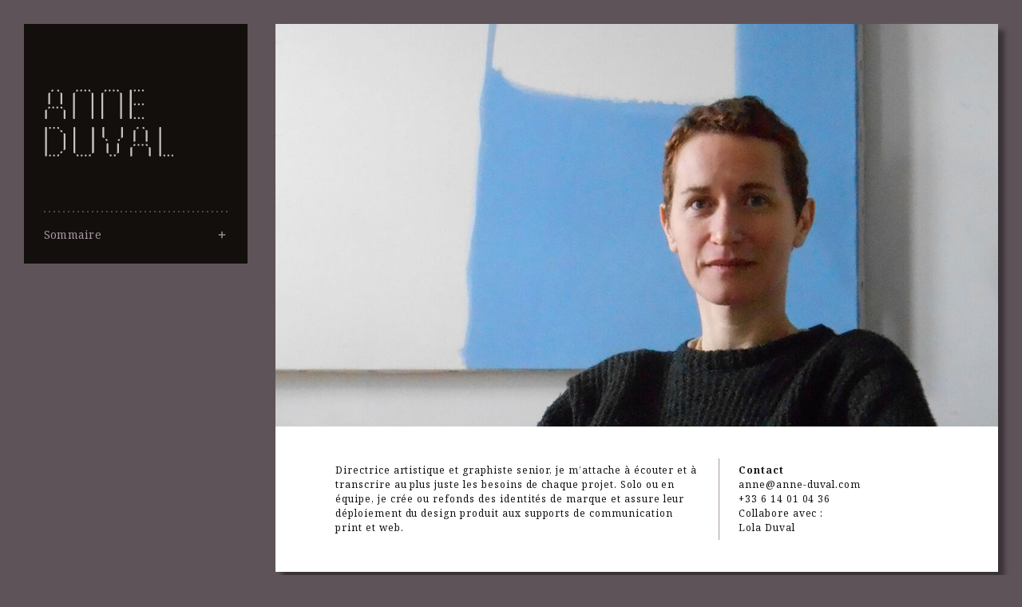

--- FILE ---
content_type: text/html; charset=UTF-8
request_url: https://www.anne-duval.com/anne
body_size: 3212
content:
<!DOCTYPE html>
<html lang="fr"  class="no-js">
<head>

  <meta charset="utf-8" />
  <meta name="viewport" content="width=device-width,initial-scale=1.0">
  <script>(function(html){html.className = html.className.replace(/\bno-js\b/,'js')})(document.documentElement);</script>
    
  <title>Anne Duval &ndash; À propos</title>

  <link rel="canonical" href="https://www.anne-duval.com/anne">

  <meta name="author" content="Anne Duval">
  <meta name="description" content="Directrice artistique et graphiste senior, je m&rsquo;attache &agrave; &eacute;couter et &agrave; transcrire au plus juste les besoins de chaque projet. Solo ou en &eacute;quipe, je &hellip;">
  <meta name="keywords" content="">

  <meta property="og:url" content="https://www.anne-duval.com/anne">
  <meta property="og:type" content="website">
  <meta property="og:title" content="Anne Duval &ndash; À propos">
  <meta property="og:description" content="Directrice artistique et graphiste senior, je m&rsquo;attache &agrave; &eacute;couter et &agrave; transcrire au plus juste les besoins de chaque projet. Solo ou en &eacute;quipe, je &hellip;">
  <meta property="og:site_name" content="Anne Duval">
  <meta property="og:locale" content="">
    <meta property="og:image" content="https://www.anne-duval.com/media/pages/anne/c8bd92d887-1702493088/portrait-1200x630-crop.jpg">
  <meta property="og:image:width" content="1200">
  <meta property="og:image:height" content="630">
  
  <meta name="twitter:card" content="summary_large_image" />
  <meta name="twitter:title" content="Anne Duval &ndash; À propos" />
  <meta name="twitter:description" content="Directrice artistique et graphiste senior, je m&rsquo;attache &agrave; &eacute;couter et &agrave; transcrire au plus juste les besoins de chaque projet. Solo ou en &eacute;quipe, je &hellip;" />
    <meta name="twitter:image" content="https://www.anne-duval.com/media/pages/anne/c8bd92d887-1702493088/portrait-1200x630-crop.jpg" />
  
  <link rel="apple-touch-icon" sizes="180x180" href="https://www.anne-duval.com/assets/favicons/apple-touch-icon.png">
  <link rel="icon" type="image/png" sizes="32x32" href="https://www.anne-duval.com/assets/favicons/favicon-32x32.png">
  <link rel="icon" type="image/png" sizes="16x16" href="https://www.anne-duval.com/assets/favicons/favicon-16x16.png">
  <link rel="manifest" href="https://www.anne-duval.com/assets/favicons/site.webmanifest">
  <link rel="mask-icon" color="#333333" href="https://www.anne-duval.com/assets/favicons/safari-pinned-tab.svg">
  <link rel="shortcut icon" href="https://www.anne-duval.com/assets/favicons/favicon.ico">
  <meta name="msapplication-TileColor" content="#333333">
  <meta name="msapplication-config" content="https://www.anne-duval.com/assets/favicons/browserconfig.xml">
  <meta name="theme-color" content="#333333">
  
  <link rel="preconnect" href="https://fonts.googleapis.com">
  <link rel="preconnect" href="https://fonts.gstatic.com" crossorigin>
  <link href="https://fonts.googleapis.com/css2?family=Noto+Serif:ital,wght@0,400;0,700;1,400&subset=latin-ext&display=swap" rel="stylesheet">
  <link href="https://fonts.googleapis.com/css2?family=Source+Serif+Pro:ital,wght@0,400;0,600;0,700;1,400&subset=latin-ext&display=swap" rel="stylesheet"> 
  <link href="https://www.anne-duval.com/assets/production/all.min.css" rel="stylesheet">
</head>
<body
  class="loading"
   data-login="false"
   data-template="about"
   data-intended-template="about">
  
  <div id="page"> 

    <div id="hat">
        <header id="cap" class="bloc cap">
            <div id="logo" role="banner" class="anne"><a href="https://www.anne-duval.com">Anne Duval</a></div>
            <nav id="navigacion" role="navigation" >
                <div id="menuhandler" unselectable="on">Sommaire</div>
                <ul>
                <li><a class="filter" href="https://www.anne-duval.com/#actualite" data-filter=".actualite">Actualité</a></li>                            
                <li><a class="filter" href="https://www.anne-duval.com/#affiche" data-filter=".affiche">Affiche</a></li>                            
                <li><a class="filter" href="https://www.anne-duval.com/#ecrans" data-filter=".ecrans">Écrans</a></li>                            
                <li><a class="filter" href="https://www.anne-duval.com/#edition" data-filter=".edition">Édition</a></li> 
                <li><a class="filter" href="https://www.anne-duval.com/#identite" data-filter=".identite">Identité</a></li>   
                <li><a class="ajax" href="https://www.anne-duval.com/anne">À propos</a></li>
                    
                </ul>     
            </nav>
        </header>   
    </div>
<section id="page_section">


  <article>
    
    <div id="cover" >
        
                    <span >
                <img 
                    src="https://www.anne-duval.com/media/pages/anne/c8bd92d887-1702493088/portrait.jpg" 
                    srcset="https://www.anne-duval.com/media/pages/anne/c8bd92d887-1702493088/portrait-600x.jpg 600w, https://www.anne-duval.com/media/pages/anne/c8bd92d887-1702493088/portrait-900x.jpg 900w, https://www.anne-duval.com/media/pages/anne/c8bd92d887-1702493088/portrait-1200x.jpg 1200w" 
                    height="1392"
                    width="2500"
                    alt=" – Anne">
            </span>
            </div>
    
    
    <div class="aboutcolcontainer">
				<div class="aboutcols">
					<div class="address aboutcol">
						<p><strong>Contact</strong><br />
<a href="mailto:&#x61;&#110;&#110;&#101;&#64;&#97;&#x6e;&#110;&#x65;&#x2d;&#100;&#x75;&#x76;&#x61;&#x6c;&#46;&#99;&#x6f;&#109;">anne@anne-duval.com</a><br />
+33 6 14 01 04 36</p>
<p>Collabore avec :<br />
<a href="https://loladuval.com/">Lola Duval</a></p>					</div>
					<div class="intro aboutcol">
						<p>Directrice artistique et graphiste senior, je m’attache à écouter et à transcrire au plus juste les besoins de chaque projet. Solo ou en équipe, je crée ou refonds des identités de marque et assure leur déploiement du design produit aux supports de communication print et web.</p>					</div>
				</div>
      </div>
      
  </article>
  <aside id="" class="clearfix">
    <div class="aboutcolcontainer">
      <div class="aboutcols">
        <div class="cv aboutcol"><h3>Enseignement</h3>
<p><strong>École Supérieure d'Art Visuel</strong><br />
Marrakech<br />
2017 </p>
<hr />
<p><strong>IIM digital school</strong><br />
Paris - La Défense<br />
2011 &gt; 2013 </p>
<hr />
<p><strong>École Supérieure des Arts et de la Communication ESAC </strong><br />
Pau<br />
2009 &gt; 2012</p></div>
        <div class="customers aboutcol">
          <div>
            <h3>Nos clients</h3>
                                    
              <div class="year">
                <h4>2025</h4>					
                <ul>
                                  <li><a href="https://www.anne-duval.com/portfolio/campus-edf-paris-saclay">
                                                                <span class="clacapedolh paysatge"><img src="https://www.anne-duval.com/media/pages/portfolio/campus-edf-paris-saclay/a60d14e329-1702491005/test-c-300x250.jpg" 
                        alt="EDF Campus Paris Saclay"></span>
                                        <strong>
                      EDF                    </strong>
                  </a></li>
                                  </ul>    
              </div>
            
                        
              <div class="year">
                <h4>2023</h4>					
                <ul>
                                  <li><a href="https://www.anne-duval.com/portfolio/yem">
                                                                <span class="clacapedolh paysatge"><img src="https://www.anne-duval.com/media/pages/portfolio/yem/d73f28068e-1702491741/300-1-2-300x250.jpg" 
                        alt="YEM"></span>
                                        <strong>
                      YEM                    </strong>
                  </a></li>
                                  </ul>    
              </div>
            
                        
              <div class="year">
                <h4>2019</h4>					
                <ul>
                                  <li><a href="https://www.anne-duval.com/portfolio/please">
                                                                <span class="clacapedolh paysatge"><img src="https://www.anne-duval.com/media/pages/portfolio/please/6a322adf7e-1702492641/300-1-2-300x250.jpg" 
                        alt="Please"></span>
                                        <strong>
                      Please                    </strong>
                  </a></li>
                                  </ul>    
              </div>
            
                        
              <div class="year">
                <h4>2018</h4>					
                <ul>
                                  <li><a href="https://www.anne-duval.com/portfolio/abilycare">
                                                                <span class="clacapedolh paysatge"><img src="https://www.anne-duval.com/media/pages/portfolio/abilycare/0f7ba79e8c-1702492774/logo-vignette-300x250.jpg" 
                        alt="AbilyCare"></span>
                                        <strong>
                      AbilyCare                    </strong>
                  </a></li>
                                    <li><a href="https://www.anne-duval.com/portfolio/ineo-its">
                                                                <span class="clacapedolh paysatge"><img src="https://www.anne-duval.com/media/pages/portfolio/ineo-its/18b801f2ab-1702492642/ipad-vignette-300x250.jpg" 
                        alt="Engie Ineo"></span>
                                        <strong>
                      Ineo                    </strong>
                  </a></li>
                                  </ul>    
              </div>
            
                        
              <div class="year">
                <h4>2017</h4>					
                <ul>
                                  <li><a href="https://www.anne-duval.com/portfolio/engie-ineo">
                                                                <span class="clacapedolh paysatge"><img src="https://www.anne-duval.com/media/pages/portfolio/engie-ineo/87a7120126-1702492317/vignette2-300x250.jpg" 
                        alt="Engie Ineo"></span>
                                        <strong>
                      Engie Ineo                    </strong>
                  </a></li>
                                    <li><a href="https://www.anne-duval.com/portfolio/teo">
                                                                <span class="clacapedolh paysatge"><img src="https://www.anne-duval.com/media/pages/portfolio/teo/d71744a296-1702491263/ipad-vignette-300x250.jpg" 
                        alt="TEO"></span>
                                        <strong>
                      TEO                    </strong>
                  </a></li>
                                  </ul>    
              </div>
            
                        
              <div class="year">
                <h4>2016</h4>					
                <ul>
                                  <li><a href="https://www.anne-duval.com/portfolio/greenchannel">
                                                                <span class="clacapedolh paysatge"><img src="https://www.anne-duval.com/media/pages/portfolio/greenchannel/6689df30e0-1702490874/site-300x250-300x250.jpg" 
                        alt="Greenchannel"></span>
                                        <strong>
                      Greenchannel                    </strong>
                  </a></li>
                                    <li><a href="https://www.anne-duval.com/portfolio/mysphair">
                                                                <span class="clacapedolh paysatge"><img src="https://www.anne-duval.com/media/pages/portfolio/mysphair/e4f0e1c628-1702492644/300-1-2-300x250.jpg" 
                        alt="Mysphair"></span>
                                        <strong>
                      Mysphair                    </strong>
                  </a></li>
                                  </ul>    
              </div>
            
                        
              <div class="year">
                <h4>2015</h4>					
                <ul>
                                  <li><a href="https://www.anne-duval.com/portfolio/paris-bibliotheque">
                                                                <span class="clacapedolh paysatge"><img src="https://www.anne-duval.com/media/pages/portfolio/paris-bibliotheque/5401bfd873-1702492629/300-300-300x250.jpg" 
                        alt="Paris bibliothèque"></span>
                                        <strong>
                      Paris Bibliothèque                    </strong>
                  </a></li>
                                    <li><a href="https://www.anne-duval.com/portfolio/communaute-portuaire-de-gennevilliers">
                                                                <span class="clacapedolh paysatge"><img src="https://www.anne-duval.com/media/pages/portfolio/communaute-portuaire-de-gennevilliers/1e169dbbc9-1702492859/site-thumb-300x250.jpg" 
                        alt="Port de Gennevilliers"></span>
                                        <strong>
                      Communaute Portuaire de Gennevilliers                    </strong>
                  </a></li>
                                    <li><a href="https://www.anne-duval.com/portfolio/respublica">
                                                                <span class="clacapedolh paysatge"><img src="https://www.anne-duval.com/media/pages/portfolio/respublica/aa6d97c379-1589756673/logo-vignette-300x250.gif" 
                        alt="Respublica"></span>
                                        <strong>
                      respublica                    </strong>
                  </a></li>
                                  </ul>    
              </div>
            
                        
              <div class="year">
                <h4>2014</h4>					
                <ul>
                                  <li><a href="https://www.anne-duval.com/portfolio/kieler-woche">
                                                                <span class="clacapedolh paysatge"><img src="https://www.anne-duval.com/media/pages/portfolio/kieler-woche/80961258df-1702491134/vignettekieler2-300x250.jpg" 
                        alt="Kieler Woche"></span>
                                        <strong>
                      Kieler Woche                    </strong>
                  </a></li>
                                  </ul>    
              </div>
            
                        
              <div class="year">
                <h4>2013</h4>					
                <ul>
                                  <li><a href="https://www.anne-duval.com/portfolio/editions-rivages">
                                                                <span class="clacapedolh paysatge"><img src="https://www.anne-duval.com/media/pages/portfolio/editions-rivages/10eca57cd4-1702492482/vignetterivage-1-300x250.jpg" 
                        alt="Editions Rivages"></span>
                                        <strong>
                      Éditions Rivages                    </strong>
                  </a></li>
                                  </ul>    
              </div>
            
                        
              <div class="year">
                <h4>2012</h4>					
                <ul>
                                  <li><a href="https://www.anne-duval.com/portfolio/linge-au-coeur">
                                                                <span class="clacapedolh paysatge"><img src="https://www.anne-duval.com/media/pages/portfolio/linge-au-coeur/196afcc073-1702491152/linge-au-coeur-site-accueil-5-300x250.jpg" 
                        alt="Linge au Cœur"></span>
                                        <strong>
                      Linge au Cœur                    </strong>
                  </a></li>
                                  </ul>    
              </div>
            
                        
              <div class="year">
                <h4>2010</h4>					
                <ul>
                                  <li><a href="https://www.anne-duval.com/portfolio/sanofi">
                                                                <span class="clacapedolh paysatge"><img src="https://www.anne-duval.com/media/pages/portfolio/sanofi/90963245d7-1702491144/1200-2-300x250.jpg" 
                        alt="Sanofi"></span>
                                        <strong>
                      Sanofi                    </strong>
                  </a></li>
                                    <li><a href="https://www.anne-duval.com/portfolio/semapa">
                                                                <span class="clacapedolh paysatge"><img src="https://www.anne-duval.com/media/pages/portfolio/semapa/5fd741dbd5-1702492771/semapa-ouverture-300x250.jpg" 
                        alt="Semapa"></span>
                                        <strong>
                      Semapa                    </strong>
                  </a></li>
                                  </ul>    
              </div>
            
                        
              <div class="year">
                <h4>2009</h4>					
                <ul>
                                  <li><a href="https://www.anne-duval.com/portfolio/musee-magritte-museum">
                                                                <span class="clacapedolh paysatge"><img src="https://www.anne-duval.com/media/pages/portfolio/musee-magritte-museum/a5e7bedc00-1730805283/magritte-300x250.png" 
                        alt="Musée Magritte Museum"></span>
                                        <strong>
                      Musée Magritte Museum                    </strong>
                  </a></li>
                                  </ul>    
              </div>
            
                        
              <div class="year">
                <h4>2008</h4>					
                <ul>
                                  <li><a href="https://www.anne-duval.com/portfolio/musee-damiens">
                                                                <span class="clacapedolh paysatge"><img src="https://www.anne-duval.com/media/pages/portfolio/musee-damiens/4b5e0f5afb-1702492453/amiens-300x250.jpg" 
                        alt="Musée d'Amiens"></span>
                                        <strong>
                      Musée de Picardie - Amiens                    </strong>
                  </a></li>
                                  </ul>    
              </div>
            
                        
              <div class="year">
                <h4>2001</h4>					
                <ul>
                                  <li><a href="https://www.anne-duval.com/portfolio/ecole-de-shiatsu-therapeutique-2">
                                                                <span class="clacapedolh paysatge"><img src="https://www.anne-duval.com/media/pages/portfolio/ecole-de-shiatsu-therapeutique-2/5496a79b80-1702493087/lesbonnesmains-1-accueil-v2-300x250.jpg" 
                        alt="École de Shiatsu Thérapeutique"></span>
                                        <strong>
                      École de Shiatsu Thérapeutique                    </strong>
                  </a></li>
                                  </ul>    
              </div>
            
                        
              <div class="year">
                <h4>2000</h4>					
                <ul>
                                  <li><a href="https://www.anne-duval.com/portfolio/dessins">
                                                                <span class="clacapedolh paysatge"><img src="https://www.anne-duval.com/media/pages/portfolio/dessins/4de55a4a8c-1702492443/300-300-3-300x250.jpg" 
                        alt="Dessins"></span>
                                        <strong>
                      Dessins                    </strong>
                  </a></li>
                                    <li><a href="https://www.anne-duval.com/portfolio/illustrations">
                                                                <span class="clacapedolh paysatge"><img src="https://www.anne-duval.com/media/pages/portfolio/illustrations/2b84991eeb-1702492407/daum-300-2-300x250.jpg" 
                        alt="Illustrations"></span>
                                        <strong>
                      Illustrations                    </strong>
                  </a></li>
                                    <li><a href="https://www.anne-duval.com/portfolio/logotypes">
                                                                <span class="clacapedolh paysatge"><img src="https://www.anne-duval.com/media/pages/portfolio/logotypes/370b1b5818-1718890732/mindfulness-vignette2-300x250.png" 
                        alt="Logotypes"></span>
                                        <strong>
                      Logotypes                    </strong>
                  </a></li>
                                  </ul>    
              </div>
            
                      </div>
        </div>
      </div>
    </div>
  
  </aside>
</section>


</div>

  <!-- scripts -->
  <script src="https://www.anne-duval.com/assets/production/all.min.js"></script>
</body>
</html>


--- FILE ---
content_type: image/svg+xml
request_url: https://www.anne-duval.com/assets/images/plus.svg
body_size: 80
content:
<?xml version="1.0" encoding="utf-8"?>
<!-- Generator: Adobe Illustrator 23.1.1, SVG Export Plug-In . SVG Version: 6.00 Build 0)  -->
<svg version="1.1" id="Calque_1" xmlns="http://www.w3.org/2000/svg" xmlns:xlink="http://www.w3.org/1999/xlink" x="0px" y="0px"
	 viewBox="0 0 14 14" style="enable-background:new 0 0 14 14;" xml:space="preserve">
<style type="text/css">
	.st0{fill:#939393;}
</style>
<g>
	<path class="st0" d="M6.3,7.7H2.8V6.3h3.5V2.8h1.4v3.5h3.5v1.4H7.7v3.5H6.3V7.7z"/>
</g>
</svg>


--- FILE ---
content_type: text/javascript
request_url: https://www.anne-duval.com/assets/production/all.min.js
body_size: 41544
content:
"object"==typeof navigator&&function(e,t){"object"==typeof exports&&"undefined"!=typeof module?module.exports=t():"function"==typeof define&&define.amd?define("Plyr",t):(e="undefined"!=typeof globalThis?globalThis:e||self).Plyr=t()}(this,function(){"use strict";function o(e,t,i){return t in e?Object.defineProperty(e,t,{value:i,enumerable:!0,configurable:!0,writable:!0}):e[t]=i,e}function e(e,t){for(var i=0;i<t.length;i++){var s=t[i];s.enumerable=s.enumerable||!1,s.configurable=!0,"value"in s&&(s.writable=!0),Object.defineProperty(e,s.key,s)}}function t(t,e){var i,s=Object.keys(t);return Object.getOwnPropertySymbols&&(i=Object.getOwnPropertySymbols(t),e&&(i=i.filter(function(e){return Object.getOwnPropertyDescriptor(t,e).enumerable})),s.push.apply(s,i)),s}function n(s){for(var e=1;e<arguments.length;e++){var n=null!=arguments[e]?arguments[e]:{};e%2?t(Object(n),!0).forEach(function(e){var t,i;t=s,e=n[i=e],i in t?Object.defineProperty(t,i,{value:e,enumerable:!0,configurable:!0,writable:!0}):t[i]=e}):Object.getOwnPropertyDescriptors?Object.defineProperties(s,Object.getOwnPropertyDescriptors(n)):t(Object(n)).forEach(function(e){Object.defineProperty(s,e,Object.getOwnPropertyDescriptor(n,e))})}return s}var a={addCSS:!0,thumbWidth:15,watch:!0};function i(e){return null!=e?e.constructor:null}function r(e){return s(e,Element)}function l(e){return s(e,Event)}function h(e){return c(e)||(d(e)||m(e)||p(e))&&!e.length||u(e)&&!Object.keys(e).length}var s=function(e,t){return!!(e&&t&&e instanceof t)},c=function(e){return null==e},u=function(e){return i(e)===Object},d=function(e){return i(e)===String},m=function(e){return Array.isArray(e)},p=function(e){return s(e,NodeList)},g=d,f=m,y=p;var b,v=(Ze=[{key:"setup",value:function(i){var t=1<arguments.length&&void 0!==arguments[1]?arguments[1]:{},e=null;if(h(i)||g(i)?e=Array.from(document.querySelectorAll(g(i)?i:'input[type="range"]')):r(i)?e=[i]:y(i)?e=Array.from(i):f(i)&&(e=i.filter(r)),h(e))return null;var s=n({},a,{},t);return g(i)&&s.watch&&new MutationObserver(function(e){Array.from(e).forEach(function(e){Array.from(e.addedNodes).forEach(function(e){var t;r(e)&&function(){return Array.from(document.querySelectorAll(t)).includes(this)}.call(e,t=i)&&new w(e,s)})})}).observe(document.body,{childList:!0,subtree:!0}),e.map(function(e){return new w(e,t)})}},{key:"enabled",get:function(){return"ontouchstart"in document.documentElement}}],e((b=w).prototype,[{key:"init",value:function(){w.enabled&&(this.config.addCSS&&(this.element.style.userSelect="none",this.element.style.webKitUserSelect="none",this.element.style.touchAction="manipulation"),this.listeners(!0),this.element.rangeTouch=this)}},{key:"destroy",value:function(){w.enabled&&(this.config.addCSS&&(this.element.style.userSelect="",this.element.style.webKitUserSelect="",this.element.style.touchAction=""),this.listeners(!1),this.element.rangeTouch=null)}},{key:"listeners",value:function(e){var t=this,i=e?"addEventListener":"removeEventListener";["touchstart","touchmove","touchend"].forEach(function(e){t.element[i](e,function(e){return t.set(e)},!1)})}},{key:"get",value:function(e){if(!w.enabled||!l(e))return null;var t=e.target,i=e.changedTouches[0],s=parseFloat(t.getAttribute("min"))||0,n=parseFloat(t.getAttribute("max"))||100,o=parseFloat(t.getAttribute("step"))||1,e=t.getBoundingClientRect(),t=100/e.width*(this.config.thumbWidth/2)/100;return(e=100/e.width*(i.clientX-e.left))<0?e=0:100<e&&(e=100),e<50?e-=(100-2*e)*t:50<e&&(e+=2*(e-50)*t),s+function(e,t){if(t<1){i=(i="".concat(t).match(/(?:\.(\d+))?(?:[eE]([+-]?\d+))?$/))?Math.max(0,(i[1]?i[1].length:0)-(i[2]?+i[2]:0)):0;return parseFloat(e.toFixed(i))}var i;return Math.round(e/t)*t}(e/100*(n-s),o)}},{key:"set",value:function(e){var t;w.enabled&&l(e)&&!e.target.disabled&&(e.preventDefault(),e.target.value=this.get(e),t=e.target,e="touchend"===e.type?"change":"input",t&&e&&(e=new Event(e,{bubbles:!0}),t.dispatchEvent(e)))}}]),e(b,Ze),w);function w(e,t){(function(e){if(!(e instanceof w))throw new TypeError("Cannot call a class as a function")})(this),r(e)?this.element=e:g(e)&&(this.element=document.querySelector(e)),r(this.element)&&h(this.element.rangeTouch)&&(this.config=n({},a,{},t),this.init())}const T=e=>null!=e?e.constructor:null,k=(e,t)=>Boolean(e&&t&&e instanceof t),E=e=>null==e,C=e=>T(e)===Object,S=e=>T(e)===String,_=e=>T(e)===Function,I=e=>Array.isArray(e),x=e=>k(e,NodeList),A=e=>E(e)||(S(e)||I(e)||x(e))&&!e.length||C(e)&&!Object.keys(e).length;var L=E,P=C,M=e=>T(e)===Number&&!Number.isNaN(e),N=S,z=e=>T(e)===Boolean,O=_,j=I,q=x,D=e=>null!==e&&"object"==typeof e&&1===e.nodeType&&"object"==typeof e.style&&"object"==typeof e.ownerDocument,R=e=>k(e,Event),H=e=>k(e,KeyboardEvent),F=e=>k(e,TextTrack)||!E(e)&&S(e.kind),W=e=>{if(k(e,window.URL))return!0;if(!S(e))return!1;let t=e;e.startsWith("http://")&&e.startsWith("https://")||(t="http://"+e);try{return!A(new URL(t).hostname)}catch(e){return!1}},B=A;const V=(()=>{const t=document.createElement("span"),e={WebkitTransition:"webkitTransitionEnd",MozTransition:"transitionend",OTransition:"oTransitionEnd otransitionend",transition:"transitionend"},i=Object.keys(e).find(e=>void 0!==t.style[e]);return!!N(i)&&e[i]})();function U(e,t){setTimeout(()=>{try{e.hidden=!0,e.offsetHeight,e.hidden=!1}catch(e){}},t)}const $={isIE:Boolean(window.document.documentMode),isEdge:window.navigator.userAgent.includes("Edge"),isWebkit:"WebkitAppearance"in document.documentElement.style&&!/Edge/.test(navigator.userAgent),isIPhone:/(iPhone|iPod)/gi.test(navigator.platform),isIos:"MacIntel"===navigator.platform&&1<navigator.maxTouchPoints||/(iPad|iPhone|iPod)/gi.test(navigator.platform)};function Y(e,t){return t.split(".").reduce((e,t)=>e&&e[t],e)}function Q(t={},...e){if(!e.length)return t;const i=e.shift();return P(i)?(Object.keys(i).forEach(e=>{P(i[e])?(Object.keys(t).includes(e)||Object.assign(t,{[e]:{}}),Q(t[e],i[e])):Object.assign(t,{[e]:i[e]})}),Q(t,...e)):t}function K(e,o){e=e.length?e:[e];Array.from(e).reverse().forEach((e,t)=>{const i=0<t?o.cloneNode(!0):o,s=e.parentNode,n=e.nextSibling;i.appendChild(e),n?s.insertBefore(i,n):s.appendChild(i)})}function G(i,e){D(i)&&!B(e)&&Object.entries(e).filter(([,e])=>!L(e)).forEach(([e,t])=>i.setAttribute(e,t))}function J(e,t,i){const s=document.createElement(e);return P(t)&&G(s,t),N(i)&&(s.innerText=i),s}function X(e,t,i,s){D(t)&&t.appendChild(J(e,i,s))}function Z(e){q(e)||j(e)?Array.from(e).forEach(Z):D(e)&&D(e.parentNode)&&e.parentNode.removeChild(e)}function ee(t){if(D(t)){let e=t.childNodes["length"];for(;0<e;)t.removeChild(t.lastChild),--e}}function te(e,t){return D(t)&&D(t.parentNode)&&D(e)?(t.parentNode.replaceChild(e,t),e):null}function ie(e,t){if(!N(e)||B(e))return{};const a={},r=Q({},t);return e.split(",").forEach(e=>{const t=e.trim(),i=t.replace(".",""),s=t.replace(/[[\]]/g,"").split("="),[n]=s,o=1<s.length?s[1].replace(/["']/g,""):"";switch(t.charAt(0)){case".":N(r.class)?a.class=r.class+" "+i:a.class=i;break;case"#":a.id=t.replace("#","");break;case"[":a[n]=o}}),Q(r,a)}function se(t,i){if(D(t)){let e=i;z(e)||(e=!t.hidden),t.hidden=e}}function ne(t,i,s){if(q(t))return Array.from(t).map(e=>ne(e,i,s));if(D(t)){let e=void 0!==s?s?"add":"remove":"toggle";return t.classList[e](i),t.classList.contains(i)}return!1}function oe(e,t){return D(e)&&e.classList.contains(t)}function ae(e,t){const i=Element["prototype"];return(i.matches||i.webkitMatchesSelector||i.mozMatchesSelector||i.msMatchesSelector||function(){return Array.from(document.querySelectorAll(t)).includes(this)}).call(e,t)}function re(e){return this.elements.container.querySelectorAll(e)}function le(e){return this.elements.container.querySelector(e)}function he(e=null,t=!1){D(e)&&(e.focus({preventScroll:!0}),t&&ne(e,this.config.classNames.tabFocus))}const ce={"audio/ogg":"vorbis","audio/wav":"1","video/webm":"vp8, vorbis","video/mp4":"avc1.42E01E, mp4a.40.2","video/ogg":"theora"},ue={audio:"canPlayType"in document.createElement("audio"),video:"canPlayType"in document.createElement("video"),check(e,t,i){i=$.isIPhone&&i&&ue.playsinline,t=ue[e]||"html5"!==t;return{api:t,ui:t&&ue.rangeInput&&("video"!==e||!$.isIPhone||i)}},pip:!($.isIPhone||!O(J("video").webkitSetPresentationMode)&&(!document.pictureInPictureEnabled||J("video").disablePictureInPicture)),airplay:O(window.WebKitPlaybackTargetAvailabilityEvent),playsinline:"playsInline"in document.createElement("video"),mime(e){if(B(e))return!1;var[t]=e.split("/");let i=e;if(!this.isHTML5||t!==this.type)return!1;Object.keys(ce).includes(i)&&(i+=`; codecs="${ce[e]}"`);try{return Boolean(i&&this.media.canPlayType(i).replace(/no/,""))}catch(e){return!1}},textTracks:"textTracks"in document.createElement("video"),rangeInput:(()=>{const e=document.createElement("input");return(e.type="range")===e.type})(),touch:"ontouchstart"in document.documentElement,transitions:!1!==V,reducedMotion:"matchMedia"in window&&window.matchMedia("(prefers-reduced-motion)").matches},de=(()=>{let e=!1;try{var t=Object.defineProperty({},"passive",{get:()=>(e=!0,null)});window.addEventListener("test",null,t),window.removeEventListener("test",null,t)}catch(e){}return e})();function me(i,e,s,n=!1,o=!0,a=!1){if(i&&"addEventListener"in i&&!B(e)&&O(s)){const r=e.split(" ");let t=a;de&&(t={passive:o,capture:a}),r.forEach(e=>{this&&this.eventListeners&&n&&this.eventListeners.push({element:i,type:e,callback:s,options:t}),i[n?"addEventListener":"removeEventListener"](e,s,t)})}}function pe(e,t="",i,s=!0,n=!1){me.call(this,e,t,i,!0,s,n)}function ge(e,t="",i,s=!0,n=!1){me.call(this,e,t,i,!1,s,n)}function fe(t,i="",s,n=!0,o=!1){const a=(...e)=>{ge(t,i,a,n,o),s.apply(this,e)};me.call(this,t,i,a,!0,n,o)}function ye(e,t="",i=!1,s={}){D(e)&&!B(t)&&(s=new CustomEvent(t,{bubbles:i,detail:{...s,plyr:this}}),e.dispatchEvent(s))}function be(e){var t;t=e,k(t,Promise)&&_(t.then)&&e.then(null,()=>{})}function ve(i){return j(i)?i.filter((e,t)=>i.indexOf(e)===t):i}function we(e,i){return j(e)&&e.length?e.reduce((e,t)=>Math.abs(t-i)<Math.abs(e-i)?t:e):null}function Te(e){return!(!window||!window.CSS)&&window.CSS.supports(e)}const ke=[[1,1],[4,3],[3,4],[5,4],[4,5],[3,2],[2,3],[16,10],[10,16],[16,9],[9,16],[21,9],[9,21],[32,9],[9,32]].reduce((e,[t,i])=>({...e,[t/i]:[t,i]}),{});function Ee(e){return(j(e)||N(e)&&e.includes(":"))&&(j(e)?e:e.split(":")).map(Number).every(M)}function Ce(e){if(!j(e)||!e.every(M))return null;const[t,i]=e,s=(e,t)=>0===t?e:s(t,e%t),n=s(t,i);return[t/n,i/n]}function Se(e){const t=e=>Ee(e)?e.split(":").map(Number):null;let i=t(e);if(null===i&&(i=t(this.config.ratio)),null===i&&!B(this.embed)&&j(this.embed.ratio)&&({ratio:i}=this.embed),null===i&&this.isHTML5){const{videoWidth:e,videoHeight:t}=this.media;i=[e,t]}return Ce(i)}function _e(e){if(!this.isVideo)return{};const t=this.elements["wrapper"],i=Se.call(this,e);if(!j(i))return{};var[s,n]=Ce(i),e=100/s*n;if(Te(`aspect-ratio: ${s}/`+n)?t.style.aspectRatio=s+"/"+n:t.style.paddingBottom=e+"%",this.isVimeo&&!this.config.vimeo.premium&&this.supported.ui){const o=100/this.media.offsetWidth*parseInt(window.getComputedStyle(this.media).paddingBottom,10),i=(o-e)/(o/50);this.fullscreen.active?t.style.paddingBottom=null:this.media.style.transform=`translateY(-${i}%)`}else this.isHTML5&&t.classList.add(this.config.classNames.videoFixedRatio);return{padding:e,ratio:i}}function Ie(e,t,i=.05){var s=e/t,n=we(Object.keys(ke),s);return Math.abs(n-s)<=i?ke[n]:[e,t]}const xe={getSources(){return this.isHTML5?Array.from(this.media.querySelectorAll("source")).filter(e=>{e=e.getAttribute("type");return!!B(e)||ue.mime.call(this,e)}):[]},getQualityOptions(){return this.config.quality.forced?this.config.quality.options:xe.getSources.call(this).map(e=>Number(e.getAttribute("size"))).filter(Boolean)},setup(){if(this.isHTML5){const r=this;r.options.speed=r.config.speed.options,B(this.config.ratio)||_e.call(r),Object.defineProperty(r.media,"quality",{get(){const e=xe.getSources.call(r).find(e=>e.getAttribute("src")===r.source);return e&&Number(e.getAttribute("size"))},set(t){if(r.quality!==t){if(r.config.quality.forced&&O(r.config.quality.onChange))r.config.quality.onChange(t);else{const e=xe.getSources.call(r).find(e=>Number(e.getAttribute("size"))===t);if(!e)return;const{currentTime:i,paused:s,preload:n,readyState:o,playbackRate:a}=r.media;r.media.src=e.getAttribute("src"),"none"===n&&!o||(r.once("loadedmetadata",()=>{r.speed=a,r.currentTime=i,s||be(r.play())}),r.media.load())}ye.call(r,r.media,"qualitychange",!1,{quality:t})}}})}},cancelRequests(){this.isHTML5&&(Z(xe.getSources.call(this)),this.media.setAttribute("src",this.config.blankVideo),this.media.load(),this.debug.log("Cancelled network requests"))}};function Ae(e,...i){return B(e)?e:e.toString().replace(/{(\d+)}/g,(e,t)=>i[t].toString())}const Le=(e="",t="",i="")=>e.replace(new RegExp(t.toString().replace(/([.*+?^=!:${}()|[\]/\\])/g,"\\$1"),"g"),i.toString()),Pe=(e="")=>e.toString().replace(/\w\S*/g,e=>e.charAt(0).toUpperCase()+e.substr(1).toLowerCase());function Me(e){const t=document.createElement("div");return t.appendChild(e),t.innerHTML}const Ne={pip:"PIP",airplay:"AirPlay",html5:"HTML5",vimeo:"Vimeo",youtube:"YouTube"},ze={get(e="",t={}){if(B(e)||B(t))return"";let i=Y(t.i18n,e);if(B(i))return Object.keys(Ne).includes(e)?Ne[e]:"";t={"{seektime}":t.seekTime,"{title}":t.title};return Object.entries(t).forEach(([e,t])=>{i=Le(i,e,t)}),i}};class Oe{constructor(e){o(this,"get",e=>{if(!Oe.supported||!this.enabled)return null;var t=window.localStorage.getItem(this.key);if(B(t))return null;t=JSON.parse(t);return N(e)&&e.length?t[e]:t}),o(this,"set",t=>{if(Oe.supported&&this.enabled&&P(t)){let e=this.get();B(e)&&(e={}),Q(e,t);try{window.localStorage.setItem(this.key,JSON.stringify(e))}catch(t){}}}),this.enabled=e.config.storage.enabled,this.key=e.config.storage.key}static get supported(){try{if(!("localStorage"in window))return!1;var e="___test";return window.localStorage.setItem(e,e),window.localStorage.removeItem(e),!0}catch(e){return!1}}}function je(e,s="text"){return new Promise((t,i)=>{try{const i=new XMLHttpRequest;if(!("withCredentials"in i))return;i.addEventListener("load",()=>{if("text"===s)try{t(JSON.parse(i.responseText))}catch(e){t(i.responseText)}else t(i.response)}),i.addEventListener("error",()=>{throw new Error(i.status)}),i.open("GET",e,!0),i.responseType=s,i.send()}catch(e){i(e)}})}function qe(e,t){if(N(e)){const i=N(t);const s=()=>null!==document.getElementById(t),n=(e,t)=>{e.innerHTML=t,i&&s()||document.body.insertAdjacentElement("afterbegin",e)};if(!i||!s()){const s=Oe.supported,o=document.createElement("div");if(o.setAttribute("hidden",""),i&&o.setAttribute("id",t),s){const e=window.localStorage.getItem("cache-"+t);if(null!==e){const t=JSON.parse(e);n(o,t.content)}}je(e).then(e=>{if(!B(e)){if(s)try{window.localStorage.setItem("cache-"+t,JSON.stringify({content:e}))}catch(e){}n(o,e)}}).catch(()=>{})}}}const De=e=>Math.trunc(e/60/60%60,10);function Re(e=0,t=!1,i=!1){if(!M(e))return Re(void 0,t,i);var s=e=>("0"+e).slice(-2);let n=De(e);var o=Math.trunc(e/60%60,10),a=Math.trunc(e%60,10);return n=t||0<n?n+":":"",(i&&0<e?"-":"")+n+s(o)+":"+s(a)}const He={getIconUrl(){var e=new URL(this.config.iconUrl,window.location),t=window.location.host||window.top.location.host,t=e.host!==t||$.isIE&&!window.svg4everybody;return{url:this.config.iconUrl,cors:t}},findElements(){try{return this.elements.controls=le.call(this,this.config.selectors.controls.wrapper),this.elements.buttons={play:re.call(this,this.config.selectors.buttons.play),pause:le.call(this,this.config.selectors.buttons.pause),restart:le.call(this,this.config.selectors.buttons.restart),rewind:le.call(this,this.config.selectors.buttons.rewind),fastForward:le.call(this,this.config.selectors.buttons.fastForward),mute:le.call(this,this.config.selectors.buttons.mute),pip:le.call(this,this.config.selectors.buttons.pip),airplay:le.call(this,this.config.selectors.buttons.airplay),settings:le.call(this,this.config.selectors.buttons.settings),captions:le.call(this,this.config.selectors.buttons.captions),fullscreen:le.call(this,this.config.selectors.buttons.fullscreen)},this.elements.progress=le.call(this,this.config.selectors.progress),this.elements.inputs={seek:le.call(this,this.config.selectors.inputs.seek),volume:le.call(this,this.config.selectors.inputs.volume)},this.elements.display={buffer:le.call(this,this.config.selectors.display.buffer),currentTime:le.call(this,this.config.selectors.display.currentTime),duration:le.call(this,this.config.selectors.display.duration)},D(this.elements.progress)&&(this.elements.display.seekTooltip=this.elements.progress.querySelector("."+this.config.classNames.tooltip)),!0}catch(e){return this.debug.warn("It looks like there is a problem with your custom controls HTML",e),this.toggleNativeControls(!0),!1}},createIcon(e,t){const i="http://www.w3.org/2000/svg",s=He.getIconUrl.call(this),n=`${s.cors?"":s.url}#`+this.config.iconPrefix,o=document.createElementNS(i,"svg");G(o,Q(t,{"aria-hidden":"true",focusable:"false"}));const a=document.createElementNS(i,"use"),r=n+"-"+e;return"href"in a&&a.setAttributeNS("http://www.w3.org/1999/xlink","href",r),a.setAttributeNS("http://www.w3.org/1999/xlink","xlink:href",r),o.appendChild(a),o},createLabel(e,t={}){e=ze.get(e,this.config);return J("span",{...t,class:[t.class,this.config.classNames.hidden].filter(Boolean).join(" ")},e)},createBadge(e){if(B(e))return null;const t=J("span",{class:this.config.classNames.menu.value});return t.appendChild(J("span",{class:this.config.classNames.menu.badge},e)),t},createButton(e,t){const i=Q({},t);let s=function(e=""){let t=e.toString();return t=function(e=""){e=e.toString(),e=Le(e,"-"," ");return e=Le(e,"_"," "),e=Pe(e),Le(e," ","")}(t),t.charAt(0).toLowerCase()+t.slice(1)}(e);const n={element:"button",toggle:!1,label:null,icon:null,labelPressed:null,iconPressed:null};switch(["element","icon","label"].forEach(e=>{Object.keys(i).includes(e)&&(n[e]=i[e],delete i[e])}),"button"!==n.element||Object.keys(i).includes("type")||(i.type="button"),Object.keys(i).includes("class")?i.class.split(" ").some(e=>e===this.config.classNames.control)||Q(i,{class:i.class+" "+this.config.classNames.control}):i.class=this.config.classNames.control,e){case"play":n.toggle=!0,n.label="play",n.labelPressed="pause",n.icon="play",n.iconPressed="pause";break;case"mute":n.toggle=!0,n.label="mute",n.labelPressed="unmute",n.icon="volume",n.iconPressed="muted";break;case"captions":n.toggle=!0,n.label="enableCaptions",n.labelPressed="disableCaptions",n.icon="captions-off",n.iconPressed="captions-on";break;case"fullscreen":n.toggle=!0,n.label="enterFullscreen",n.labelPressed="exitFullscreen",n.icon="enter-fullscreen",n.iconPressed="exit-fullscreen";break;case"play-large":i.class+=` ${this.config.classNames.control}--overlaid`,s="play",n.label="play",n.icon="play";break;default:B(n.label)&&(n.label=s),B(n.icon)&&(n.icon=e)}const o=J(n.element);return n.toggle?(o.appendChild(He.createIcon.call(this,n.iconPressed,{class:"icon--pressed"})),o.appendChild(He.createIcon.call(this,n.icon,{class:"icon--not-pressed"})),o.appendChild(He.createLabel.call(this,n.labelPressed,{class:"label--pressed"})),o.appendChild(He.createLabel.call(this,n.label,{class:"label--not-pressed"}))):(o.appendChild(He.createIcon.call(this,n.icon)),o.appendChild(He.createLabel.call(this,n.label))),Q(i,ie(this.config.selectors.buttons[s],i)),G(o,i),"play"===s?(j(this.elements.buttons[s])||(this.elements.buttons[s]=[]),this.elements.buttons[s].push(o)):this.elements.buttons[s]=o,o},createRange(e,t){t=J("input",Q(ie(this.config.selectors.inputs[e]),{type:"range",min:0,max:100,step:.01,value:0,autocomplete:"off",role:"slider","aria-label":ze.get(e,this.config),"aria-valuemin":0,"aria-valuemax":100,"aria-valuenow":0},t));return this.elements.inputs[e]=t,He.updateRangeFill.call(this,t),v.setup(t),t},createProgress(e,t){const i=J("progress",Q(ie(this.config.selectors.display[e]),{min:0,max:100,value:0,role:"progressbar","aria-hidden":!0},t));if("volume"!==e){i.appendChild(J("span",null,"0"));const t={played:"played",buffer:"buffered"}[e],s=t?ze.get(t,this.config):"";i.innerText="% "+s.toLowerCase()}return this.elements.display[e]=i,i},createTime(e,t){t=ie(this.config.selectors.display[e],t),t=J("div",Q(t,{class:`${t.class||""} ${this.config.classNames.display.time} `.trim(),"aria-label":ze.get(e,this.config)}),"00:00");return this.elements.display[e]=t},bindMenuItemShortcuts(s,e){pe.call(this,s,"keydown keyup",t=>{if([32,38,39,40].includes(t.which)&&(t.preventDefault(),t.stopPropagation(),"keydown"!==t.type)){var i=ae(s,'[role="menuitemradio"]');if(!i&&[32,39].includes(t.which))He.showMenuPanel.call(this,e,!0);else{let e;32!==t.which&&(40===t.which||i&&39===t.which?(e=s.nextElementSibling,D(e)||(e=s.parentNode.firstElementChild)):(e=s.previousElementSibling,D(e)||(e=s.parentNode.lastElementChild)),he.call(this,e,!0))}}},!1),pe.call(this,s,"keyup",e=>{13===e.which&&He.focusFirstMenuItem.call(this,null,!0)})},createMenuItem({value:t,list:e,type:i,title:s,badge:n=null,checked:o=!1}){const a=ie(this.config.selectors.inputs[i]),r=J("button",Q(a,{type:"button",role:"menuitemradio",class:(this.config.classNames.control+" "+(a.class||"")).trim(),"aria-checked":o,value:t})),l=J("span");l.innerHTML=s,D(n)&&l.appendChild(n),r.appendChild(l),Object.defineProperty(r,"checked",{enumerable:!0,get:()=>"true"===r.getAttribute("aria-checked"),set(e){e&&Array.from(r.parentNode.children).filter(e=>ae(e,'[role="menuitemradio"]')).forEach(e=>e.setAttribute("aria-checked","false")),r.setAttribute("aria-checked",e?"true":"false")}}),this.listeners.bind(r,"click keyup",e=>{if(!H(e)||32===e.which){switch(e.preventDefault(),e.stopPropagation(),r.checked=!0,i){case"language":this.currentTrack=Number(t);break;case"quality":this.quality=t;break;case"speed":this.speed=parseFloat(t)}He.showMenuPanel.call(this,"home",H(e))}},i,!1),He.bindMenuItemShortcuts.call(this,r,i),e.appendChild(r)},formatTime(e=0,t=!1){return M(e)?Re(e,0<De(this.duration),t):e},updateTimeDisplay(e=null,t=0,i=!1){D(e)&&M(t)&&(e.innerText=He.formatTime(t,i))},updateVolume(){this.supported.ui&&(D(this.elements.inputs.volume)&&He.setRange.call(this,this.elements.inputs.volume,this.muted?0:this.volume),D(this.elements.buttons.mute)&&(this.elements.buttons.mute.pressed=this.muted||0===this.volume))},setRange(e,t=0){D(e)&&(e.value=t,He.updateRangeFill.call(this,e))},updateProgress(e){if(this.supported.ui&&R(e)){var t,i,s=(e,t)=>{const i=M(t)?t:0,s=D(e)?e:this.elements.display.buffer;if(D(s)){s.value=i;const e=s.getElementsByTagName("span")[0];D(e)&&(e.childNodes[0].nodeValue=i)}};if(e)switch(e.type){case"timeupdate":case"seeking":case"seeked":t=this.currentTime,i=this.duration,i=0===t||0===i||Number.isNaN(t)||Number.isNaN(i)?0:(t/i*100).toFixed(2),"timeupdate"===e.type&&He.setRange.call(this,this.elements.inputs.seek,i);break;case"playing":case"progress":s(this.elements.display.buffer,100*this.buffered)}}},updateRangeFill(e){const t=R(e)?e.target:e;if(D(t)&&"range"===t.getAttribute("type")){if(ae(t,this.config.selectors.inputs.seek)){t.setAttribute("aria-valuenow",this.currentTime);const e=He.formatTime(this.currentTime),i=He.formatTime(this.duration),s=ze.get("seekLabel",this.config);t.setAttribute("aria-valuetext",s.replace("{currentTime}",e).replace("{duration}",i))}else if(ae(t,this.config.selectors.inputs.volume)){const e=100*t.value;t.setAttribute("aria-valuenow",e),t.setAttribute("aria-valuetext",e.toFixed(1)+"%")}else t.setAttribute("aria-valuenow",t.value);$.isWebkit&&t.style.setProperty("--value",t.value/t.max*100+"%")}},updateSeekTooltip(t){if(this.config.tooltips.seek&&D(this.elements.inputs.seek)&&D(this.elements.display.seekTooltip)&&0!==this.duration){const s=this.config.classNames.tooltip+"--visible",n=e=>ne(this.elements.display.seekTooltip,s,e);if(this.touch)n(!1);else{let e=0;var i=this.elements.progress.getBoundingClientRect();if(R(t))e=100/i.width*(t.pageX-i.left);else{if(!oe(this.elements.display.seekTooltip,s))return;e=parseFloat(this.elements.display.seekTooltip.style.left,10)}e<0?e=0:100<e&&(e=100),He.updateTimeDisplay.call(this,this.elements.display.seekTooltip,this.duration/100*e),this.elements.display.seekTooltip.style.left=e+"%",R(t)&&["mouseenter","mouseleave"].includes(t.type)&&n("mouseenter"===t.type)}}},timeUpdate(e){var t=!D(this.elements.display.duration)&&this.config.invertTime;He.updateTimeDisplay.call(this,this.elements.display.currentTime,t?this.duration-this.currentTime:this.currentTime,t),e&&"timeupdate"===e.type&&this.media.seeking||He.updateProgress.call(this,e)},durationUpdate(){if(this.supported.ui&&(this.config.invertTime||!this.currentTime)){if(this.duration>=2**32)return se(this.elements.display.currentTime,!0),void se(this.elements.progress,!0);D(this.elements.inputs.seek)&&this.elements.inputs.seek.setAttribute("aria-valuemax",this.duration);var e=D(this.elements.display.duration);!e&&this.config.displayDuration&&this.paused&&He.updateTimeDisplay.call(this,this.elements.display.currentTime,this.duration),e&&He.updateTimeDisplay.call(this,this.elements.display.duration,this.duration),He.updateSeekTooltip.call(this)}},toggleMenuButton(e,t){se(this.elements.settings.buttons[e],!t)},updateSetting(e,t,i){const s=this.elements.settings.panels[e];let n=null,o=t;if("captions"===e)n=this.currentTrack;else{if(n=B(i)?this[e]:i,B(n)&&(n=this.config[e].default),!B(this.options[e])&&!this.options[e].includes(n))return void this.debug.warn(`Unsupported value of '${n}' for `+e);if(!this.config[e].options.includes(n))return void this.debug.warn(`Disabled value of '${n}' for `+e)}if(D(o)||(o=s&&s.querySelector('[role="menu"]')),D(o)){this.elements.settings.buttons[e].querySelector("."+this.config.classNames.menu.value).innerHTML=He.getLabel.call(this,e,n);const a=o&&o.querySelector(`[value="${n}"]`);D(a)&&(a.checked=!0)}},getLabel(e,t){switch(e){case"speed":return 1===t?ze.get("normal",this.config):t+"&times;";case"quality":if(M(t)){const e=ze.get("qualityLabel."+t,this.config);return e.length?e:t+"p"}return Pe(t);case"captions":return Be.getLabel.call(this);default:return null}},setQualityMenu(e){if(D(this.elements.settings.panels.quality)){const t="quality",i=this.elements.settings.panels.quality.querySelector('[role="menu"]');j(e)&&(this.options.quality=ve(e).filter(e=>this.config.quality.options.includes(e)));e=!B(this.options.quality)&&1<this.options.quality.length;if(He.toggleMenuButton.call(this,t,e),ee(i),He.checkMenu.call(this),e){const s=e=>{e=ze.get("qualityBadge."+e,this.config);return e.length?He.createBadge.call(this,e):null};this.options.quality.sort((e,t)=>{const i=this.config.quality.options;return i.indexOf(e)>i.indexOf(t)?1:-1}).forEach(e=>{He.createMenuItem.call(this,{value:e,list:i,type:t,title:He.getLabel.call(this,"quality",e),badge:s(e)})}),He.updateSetting.call(this,t,i)}}},setCaptionsMenu(){if(D(this.elements.settings.panels.captions)){const e="captions",i=this.elements.settings.panels.captions.querySelector('[role="menu"]'),t=Be.getTracks.call(this),s=Boolean(t.length);if(He.toggleMenuButton.call(this,e,s),ee(i),He.checkMenu.call(this),s){const n=t.map((e,t)=>({value:t,checked:this.captions.toggled&&this.currentTrack===t,title:Be.getLabel.call(this,e),badge:e.language&&He.createBadge.call(this,e.language.toUpperCase()),list:i,type:"language"}));n.unshift({value:-1,checked:!this.captions.toggled,title:ze.get("disabled",this.config),list:i,type:"language"}),n.forEach(He.createMenuItem.bind(this)),He.updateSetting.call(this,e,i)}}},setSpeedMenu(){if(D(this.elements.settings.panels.speed)){const t="speed",i=this.elements.settings.panels.speed.querySelector('[role="menu"]');this.options.speed=this.options.speed.filter(e=>e>=this.minimumSpeed&&e<=this.maximumSpeed);var e=!B(this.options.speed)&&1<this.options.speed.length;He.toggleMenuButton.call(this,t,e),ee(i),He.checkMenu.call(this),e&&(this.options.speed.forEach(e=>{He.createMenuItem.call(this,{value:e,list:i,type:t,title:He.getLabel.call(this,"speed",e)})}),He.updateSetting.call(this,t,i))}},checkMenu(){var e=this.elements.settings["buttons"],e=!B(e)&&Object.values(e).some(e=>!e.hidden);se(this.elements.settings.menu,!e)},focusFirstMenuItem(t,i=!1){if(!this.elements.settings.popup.hidden){let e=t;D(e)||(e=Object.values(this.elements.settings.panels).find(e=>!e.hidden));t=e.querySelector('[role^="menuitem"]');he.call(this,t,i)}},toggleMenu(t){const i=this.elements.settings["popup"],s=this.elements.buttons.settings;if(D(i)&&D(s)){const n=i["hidden"];let e=n;if(z(t))e=t;else if(H(t)&&27===t.which)e=!1;else if(R(t)){const n=O(t.composedPath)?t.composedPath()[0]:t.target,o=i.contains(n);if(o||!o&&t.target!==s&&e)return}s.setAttribute("aria-expanded",e),se(i,!e),ne(this.elements.container,this.config.classNames.menu.open,e),e&&H(t)?He.focusFirstMenuItem.call(this,null,!0):e||n||he.call(this,s,H(t))}},getMenuSize(e){const t=e.cloneNode(!0);t.style.position="absolute",t.style.opacity=0,t.removeAttribute("hidden"),e.parentNode.appendChild(t);var i=t.scrollWidth,e=t.scrollHeight;return Z(t),{width:i,height:e}},showMenuPanel(e="",t=!1){e=this.elements.container.querySelector(`#plyr-settings-${this.id}-`+e);if(D(e)){const i=e.parentNode,s=Array.from(i.children).find(e=>!e.hidden);if(ue.transitions&&!ue.reducedMotion){i.style.width=s.scrollWidth+"px",i.style.height=s.scrollHeight+"px";const n=He.getMenuSize.call(this,e),t=e=>{e.target===i&&["width","height"].includes(e.propertyName)&&(i.style.width="",i.style.height="",ge.call(this,i,V,t))};pe.call(this,i,V,t),i.style.width=n.width+"px",i.style.height=n.height+"px"}se(s,!0),se(e,!1),He.focusFirstMenuItem.call(this,e,t)}},setDownloadUrl(){const e=this.elements.buttons.download;D(e)&&e.setAttribute("href",this.download)},create(r){const{bindMenuItemShortcuts:l,createButton:i,createProgress:e,createRange:s,createTime:h,setQualityMenu:t,setSpeedMenu:n,showMenuPanel:c}=He;this.elements.controls=null,j(this.config.controls)&&this.config.controls.includes("play-large")&&this.elements.container.appendChild(i.call(this,"play-large"));const o=J("div",ie(this.config.selectors.controls.wrapper));this.elements.controls=o;const u={class:"plyr__controls__item"};return ve(j(this.config.controls)?this.config.controls:[]).forEach(t=>{if("restart"===t&&o.appendChild(i.call(this,"restart",u)),"rewind"===t&&o.appendChild(i.call(this,"rewind",u)),"play"===t&&o.appendChild(i.call(this,"play",u)),"fast-forward"===t&&o.appendChild(i.call(this,"fast-forward",u)),"progress"===t){const l=J("div",{class:u.class+" plyr__progress__container"}),i=J("div",ie(this.config.selectors.progress));if(i.appendChild(s.call(this,"seek",{id:"plyr-seek-"+r.id})),i.appendChild(e.call(this,"buffer")),this.config.tooltips.seek){const r=J("span",{class:this.config.classNames.tooltip},"00:00");i.appendChild(r),this.elements.display.seekTooltip=r}this.elements.progress=i,l.appendChild(this.elements.progress),o.appendChild(l)}if("current-time"===t&&o.appendChild(h.call(this,"currentTime",u)),"duration"===t&&o.appendChild(h.call(this,"duration",u)),"mute"===t||"volume"===t){let e=this.elements["volume"];if(D(e)&&o.contains(e)||(e=J("div",Q({},u,{class:(u.class+" plyr__volume").trim()})),this.elements.volume=e,o.appendChild(e)),"mute"===t&&e.appendChild(i.call(this,"mute")),"volume"===t&&!$.isIos){const i={max:1,step:.05,value:this.config.volume};e.appendChild(s.call(this,"volume",Q(i,{id:"plyr-volume-"+r.id})))}}if("captions"===t&&o.appendChild(i.call(this,"captions",u)),"settings"===t&&!B(this.config.settings)){const e=J("div",Q({},u,{class:(u.class+" plyr__menu").trim(),hidden:""}));e.appendChild(i.call(this,"settings",{"aria-haspopup":!0,"aria-controls":"plyr-settings-"+r.id,"aria-expanded":!1}));const s=J("div",{class:"plyr__menu__container",id:"plyr-settings-"+r.id,hidden:""}),h=J("div"),t=J("div",{id:`plyr-settings-${r.id}-home`}),a=J("div",{role:"menu"});t.appendChild(a),h.appendChild(t),this.elements.settings.panels.home=t,this.config.settings.forEach(e=>{const t=J("button",Q(ie(this.config.selectors.buttons.settings),{type:"button",class:`${this.config.classNames.control} ${this.config.classNames.control}--forward`,role:"menuitem","aria-haspopup":!0,hidden:""}));l.call(this,t,e),pe.call(this,t,"click",()=>{c.call(this,e,!1)});const i=J("span",null,ze.get(e,this.config)),s=J("span",{class:this.config.classNames.menu.value});s.innerHTML=r[e],i.appendChild(s),t.appendChild(i),a.appendChild(t);const n=J("div",{id:`plyr-settings-${r.id}-`+e,hidden:""}),o=J("button",{type:"button",class:`${this.config.classNames.control} ${this.config.classNames.control}--back`});o.appendChild(J("span",{"aria-hidden":!0},ze.get(e,this.config))),o.appendChild(J("span",{class:this.config.classNames.hidden},ze.get("menuBack",this.config))),pe.call(this,n,"keydown",e=>{37===e.which&&(e.preventDefault(),e.stopPropagation(),c.call(this,"home",!0))},!1),pe.call(this,o,"click",()=>{c.call(this,"home",!1)}),n.appendChild(o),n.appendChild(J("div",{role:"menu"})),h.appendChild(n),this.elements.settings.buttons[e]=t,this.elements.settings.panels[e]=n}),s.appendChild(h),e.appendChild(s),o.appendChild(e),this.elements.settings.popup=s,this.elements.settings.menu=e}if("pip"===t&&ue.pip&&o.appendChild(i.call(this,"pip",u)),"airplay"===t&&ue.airplay&&o.appendChild(i.call(this,"airplay",u)),"download"===t){const r=Q({},u,{element:"a",href:this.download,target:"_blank"});this.isHTML5&&(r.download="");const l=this.config.urls["download"];!W(l)&&this.isEmbed&&Q(r,{icon:"logo-"+this.provider,label:this.provider}),o.appendChild(i.call(this,"download",r))}"fullscreen"===t&&o.appendChild(i.call(this,"fullscreen",u))}),this.isHTML5&&t.call(this,xe.getQualityOptions.call(this)),n.call(this),o},inject(){if(this.config.loadSprite){const t=He.getIconUrl.call(this);t.cors&&qe(t.url,"sprite-plyr")}this.id=Math.floor(1e4*Math.random());let t=null;this.elements.controls=null;const e={id:this.id,seektime:this.config.seekTime,title:this.config.title};let i=!0;O(this.config.controls)&&(this.config.controls=this.config.controls.call(this,e)),this.config.controls||(this.config.controls=[]),D(this.config.controls)||N(this.config.controls)?t=this.config.controls:(t=He.create.call(this,{id:this.id,seektime:this.config.seekTime,speed:this.speed,quality:this.quality,captions:Be.getLabel.call(this)}),i=!1);let s;if(i&&N(this.config.controls)&&(t=(()=>{let i=t;return Object.entries(e).forEach(([e,t])=>{i=Le(i,`{${e}}`,t)}),i})()),N(this.config.selectors.controls.container)&&(s=document.querySelector(this.config.selectors.controls.container)),D(s)||(s=this.elements.container),s[D(t)?"insertAdjacentElement":"insertAdjacentHTML"]("afterbegin",t),D(this.elements.controls)||He.findElements.call(this),!B(this.elements.buttons)){const t=t=>{const i=this.config.classNames.controlPressed;Object.defineProperty(t,"pressed",{enumerable:!0,get:()=>oe(t,i),set(e=!1){ne(t,i,e)}})};Object.values(this.elements.buttons).filter(Boolean).forEach(e=>{j(e)||q(e)?Array.from(e).filter(Boolean).forEach(t):t(e)})}if($.isEdge&&U(s),this.config.tooltips.controls){const{classNames:t,selectors:e}=this.config,i=`${e.controls.wrapper} ${e.labels} .`+t.hidden,s=re.call(this,i);Array.from(s).forEach(e=>{ne(e,this.config.classNames.hidden,!1),ne(e,this.config.classNames.tooltip,!0)})}}};function Fe(e,t=!0){let i=e;if(t){const e=document.createElement("a");e.href=i,i=e.href}try{return new URL(i)}catch(e){return null}}function We(e){const i=new URLSearchParams;return P(e)&&Object.entries(e).forEach(([e,t])=>{i.set(e,t)}),i}const Be={setup(){if(this.supported.ui)if(!this.isVideo||this.isYouTube||this.isHTML5&&!ue.textTracks)j(this.config.controls)&&this.config.controls.includes("settings")&&this.config.settings.includes("captions")&&He.setCaptionsMenu.call(this);else{var i;if(D(this.elements.captions)||(this.elements.captions=J("div",ie(this.config.selectors.captions)),i=this.elements.captions,s=this.elements.wrapper,D(i)&&D(s)&&s.parentNode.insertBefore(i,s.nextSibling)),$.isIE&&window.URL){const i=this.media.querySelectorAll("track");Array.from(i).forEach(t=>{var e=t.getAttribute("src"),i=Fe(e);null!==i&&i.hostname!==window.location.href.hostname&&["http:","https:"].includes(i.protocol)&&je(e,"blob").then(e=>{t.setAttribute("src",window.URL.createObjectURL(e))}).catch(()=>{Z(t)})})}var s=ve((navigator.languages||[navigator.language||navigator.userLanguage||"en"]).map(e=>e.split("-")[0]));let e=(this.storage.get("language")||this.config.captions.language||"auto").toLowerCase();"auto"===e&&([e]=s);let t=this.storage.get("captions");if(z(t)||({active:t}=this.config.captions),Object.assign(this.captions,{toggled:!1,active:t,language:e,languages:s}),this.isHTML5){const i=this.config.captions.update?"addtrack removetrack":"removetrack";pe.call(this,this.media.textTracks,i,Be.update.bind(this))}setTimeout(Be.update.bind(this),0)}},update(){const e=Be.getTracks.call(this,!0),{active:t,language:i,meta:s,currentTrackNode:n}=this.captions,o=Boolean(e.find(e=>e.language===i));this.isHTML5&&this.isVideo&&e.filter(e=>!s.get(e)).forEach(e=>{this.debug.log("Track added",e),s.set(e,{default:"showing"===e.mode}),"showing"===e.mode&&(e.mode="hidden"),pe.call(this,e,"cuechange",()=>Be.updateCues.call(this))}),(o&&this.language!==i||!e.includes(n))&&(Be.setLanguage.call(this,i),Be.toggle.call(this,t&&o)),this.elements&&ne(this.elements.container,this.config.classNames.captions.enabled,!B(e)),j(this.config.controls)&&this.config.controls.includes("settings")&&this.config.settings.includes("captions")&&He.setCaptionsMenu.call(this)},toggle(e,t=!0){if(this.supported.ui){const i=this.captions["toggled"],s=this.config.classNames.captions.active,n=L(e)?!i:e;if(n!==i){if(t||(this.captions.active=n,this.storage.set({captions:n})),!this.language&&n&&!t){const e=Be.getTracks.call(this),t=Be.findTrack.call(this,[this.captions.language,...this.captions.languages],!0);return this.captions.language=t.language,void Be.set.call(this,e.indexOf(t))}this.elements.buttons.captions&&(this.elements.buttons.captions.pressed=n),ne(this.elements.container,s,n),this.captions.toggled=n,He.updateSetting.call(this,"captions"),ye.call(this,this.media,n?"captionsenabled":"captionsdisabled")}setTimeout(()=>{n&&this.captions.toggled&&(this.captions.currentTrackNode.mode="hidden")})}},set(e,t=!0){var i,s=Be.getTracks.call(this);-1!==e?M(e)?e in s?(this.captions.currentTrack!==e&&(s=((i=s[this.captions.currentTrack=e])||{})["language"],this.captions.currentTrackNode=i,He.updateSetting.call(this,"captions"),t||(this.captions.language=s,this.storage.set({language:s})),this.isVimeo&&this.embed.enableTextTrack(s),ye.call(this,this.media,"languagechange")),Be.toggle.call(this,!0,t),this.isHTML5&&this.isVideo&&Be.updateCues.call(this)):this.debug.warn("Track not found",e):this.debug.warn("Invalid caption argument",e):Be.toggle.call(this,!1,t)},setLanguage(e,t=!0){if(N(e)){var i=e.toLowerCase();this.captions.language=i;const s=Be.getTracks.call(this),n=Be.findTrack.call(this,[i]);Be.set.call(this,s.indexOf(n),t)}else this.debug.warn("Invalid language argument",e)},getTracks(t=!1){return Array.from((this.media||{}).textTracks||[]).filter(e=>!this.isHTML5||t||this.captions.meta.has(e)).filter(e=>["captions","subtitles"].includes(e.kind))},findTrack(e,t=!1){const i=Be.getTracks.call(this),s=e=>Number((this.captions.meta.get(e)||{}).default),n=Array.from(i).sort((e,t)=>s(t)-s(e));let o;return e.every(t=>(o=n.find(e=>e.language===t),!o)),o||(t?n[0]:void 0)},getCurrentTrack(){return Be.getTracks.call(this)[this.currentTrack]},getLabel(e){let t=e;return!F(t)&&ue.textTracks&&this.captions.toggled&&(t=Be.getCurrentTrack.call(this)),F(t)?B(t.label)?B(t.language)?ze.get("enabled",this.config):e.language.toUpperCase():t.label:ze.get("disabled",this.config)},updateCues(t){if(this.supported.ui)if(D(this.elements.captions))if(L(t)||Array.isArray(t)){let e=t;if(!e){const t=Be.getCurrentTrack.call(this);e=Array.from((t||{}).activeCues||[]).map(e=>e.getCueAsHTML()).map(Me)}var i=e.map(e=>e.trim()).join("\n");if(i!==this.elements.captions.innerHTML){ee(this.elements.captions);const t=J("span",ie(this.config.selectors.caption));t.innerHTML=i,this.elements.captions.appendChild(t),ye.call(this,this.media,"cuechange")}}else this.debug.warn("updateCues: Invalid input",t);else this.debug.warn("No captions element to render to")}},Ve={enabled:!0,title:"",debug:!1,autoplay:!1,autopause:!0,playsinline:!0,seekTime:10,volume:1,muted:!1,duration:null,displayDuration:!0,invertTime:!0,toggleInvert:!0,ratio:null,clickToPlay:!0,hideControls:!0,resetOnEnd:!1,disableContextMenu:!0,loadSprite:!0,iconPrefix:"plyr",iconUrl:"https://cdn.plyr.io/3.6.12/plyr.svg",blankVideo:"https://cdn.plyr.io/static/blank.mp4",quality:{default:576,options:[4320,2880,2160,1440,1080,720,576,480,360,240],forced:!1,onChange:null},loop:{active:!1},speed:{selected:1,options:[.5,.75,1,1.25,1.5,1.75,2,4]},keyboard:{focused:!0,global:!1},tooltips:{controls:!1,seek:!0},captions:{active:!1,language:"auto",update:!1},fullscreen:{enabled:!0,fallback:!0,iosNative:!1},storage:{enabled:!0,key:"plyr"},controls:["play-large","play","progress","current-time","mute","volume","captions","settings","pip","airplay","fullscreen"],settings:["captions","quality","speed"],i18n:{restart:"Restart",rewind:"Rewind {seektime}s",play:"Play",pause:"Pause",fastForward:"Forward {seektime}s",seek:"Seek",seekLabel:"{currentTime} of {duration}",played:"Played",buffered:"Buffered",currentTime:"Current time",duration:"Duration",volume:"Volume",mute:"Mute",unmute:"Unmute",enableCaptions:"Enable captions",disableCaptions:"Disable captions",download:"Download",enterFullscreen:"Enter fullscreen",exitFullscreen:"Exit fullscreen",frameTitle:"Player for {title}",captions:"Captions",settings:"Settings",pip:"PIP",menuBack:"Go back to previous menu",speed:"Speed",normal:"Normal",quality:"Quality",loop:"Loop",start:"Start",end:"End",all:"All",reset:"Reset",disabled:"Disabled",enabled:"Enabled",advertisement:"Ad",qualityBadge:{2160:"4K",1440:"HD",1080:"HD",720:"HD",576:"SD",480:"SD"}},urls:{download:null,vimeo:{sdk:"https://player.vimeo.com/api/player.js",iframe:"https://player.vimeo.com/video/{0}?{1}",api:"https://vimeo.com/api/oembed.json?url={0}"},youtube:{sdk:"https://www.youtube.com/iframe_api",api:"https://noembed.com/embed?url=https://www.youtube.com/watch?v={0}"},googleIMA:{sdk:"https://imasdk.googleapis.com/js/sdkloader/ima3.js"}},listeners:{seek:null,play:null,pause:null,restart:null,rewind:null,fastForward:null,mute:null,volume:null,captions:null,download:null,fullscreen:null,pip:null,airplay:null,speed:null,quality:null,loop:null,language:null},events:["ended","progress","stalled","playing","waiting","canplay","canplaythrough","loadstart","loadeddata","loadedmetadata","timeupdate","volumechange","play","pause","error","seeking","seeked","emptied","ratechange","cuechange","download","enterfullscreen","exitfullscreen","captionsenabled","captionsdisabled","languagechange","controlshidden","controlsshown","ready","statechange","qualitychange","adsloaded","adscontentpause","adscontentresume","adstarted","adsmidpoint","adscomplete","adsallcomplete","adsimpression","adsclick"],selectors:{editable:"input, textarea, select, [contenteditable]",container:".plyr",controls:{container:null,wrapper:".plyr__controls"},labels:"[data-plyr]",buttons:{play:'[data-plyr="play"]',pause:'[data-plyr="pause"]',restart:'[data-plyr="restart"]',rewind:'[data-plyr="rewind"]',fastForward:'[data-plyr="fast-forward"]',mute:'[data-plyr="mute"]',captions:'[data-plyr="captions"]',download:'[data-plyr="download"]',fullscreen:'[data-plyr="fullscreen"]',pip:'[data-plyr="pip"]',airplay:'[data-plyr="airplay"]',settings:'[data-plyr="settings"]',loop:'[data-plyr="loop"]'},inputs:{seek:'[data-plyr="seek"]',volume:'[data-plyr="volume"]',speed:'[data-plyr="speed"]',language:'[data-plyr="language"]',quality:'[data-plyr="quality"]'},display:{currentTime:".plyr__time--current",duration:".plyr__time--duration",buffer:".plyr__progress__buffer",loop:".plyr__progress__loop",volume:".plyr__volume--display"},progress:".plyr__progress",captions:".plyr__captions",caption:".plyr__caption"},classNames:{type:"plyr--{0}",provider:"plyr--{0}",video:"plyr__video-wrapper",embed:"plyr__video-embed",videoFixedRatio:"plyr__video-wrapper--fixed-ratio",embedContainer:"plyr__video-embed__container",poster:"plyr__poster",posterEnabled:"plyr__poster-enabled",ads:"plyr__ads",control:"plyr__control",controlPressed:"plyr__control--pressed",playing:"plyr--playing",paused:"plyr--paused",stopped:"plyr--stopped",loading:"plyr--loading",hover:"plyr--hover",tooltip:"plyr__tooltip",cues:"plyr__cues",hidden:"plyr__sr-only",hideControls:"plyr--hide-controls",isIos:"plyr--is-ios",isTouch:"plyr--is-touch",uiSupported:"plyr--full-ui",noTransition:"plyr--no-transition",display:{time:"plyr__time"},menu:{value:"plyr__menu__value",badge:"plyr__badge",open:"plyr--menu-open"},captions:{enabled:"plyr--captions-enabled",active:"plyr--captions-active"},fullscreen:{enabled:"plyr--fullscreen-enabled",fallback:"plyr--fullscreen-fallback"},pip:{supported:"plyr--pip-supported",active:"plyr--pip-active"},airplay:{supported:"plyr--airplay-supported",active:"plyr--airplay-active"},tabFocus:"plyr__tab-focus",previewThumbnails:{thumbContainer:"plyr__preview-thumb",thumbContainerShown:"plyr__preview-thumb--is-shown",imageContainer:"plyr__preview-thumb__image-container",timeContainer:"plyr__preview-thumb__time-container",scrubbingContainer:"plyr__preview-scrubbing",scrubbingContainerShown:"plyr__preview-scrubbing--is-shown"}},attributes:{embed:{provider:"data-plyr-provider",id:"data-plyr-embed-id",hash:"data-plyr-embed-hash"}},ads:{enabled:!1,publisherId:"",tagUrl:""},previewThumbnails:{enabled:!1,src:""},vimeo:{byline:!1,portrait:!1,title:!1,speed:!0,transparent:!1,customControls:!0,referrerPolicy:null,premium:!1},youtube:{rel:0,showinfo:0,iv_load_policy:3,modestbranding:1,customControls:!0,noCookie:!1}},Ue="picture-in-picture",$e={html5:"html5",youtube:"youtube",vimeo:"vimeo"},Ye=()=>{};class Qe{constructor(e=!1){this.enabled=window.console&&e,this.enabled&&this.log("Debugging enabled")}get log(){return this.enabled?Function.prototype.bind.call(console.log,console):Ye}get warn(){return this.enabled?Function.prototype.bind.call(console.warn,console):Ye}get error(){return this.enabled?Function.prototype.bind.call(console.error,console):Ye}}class Ke{constructor(e){o(this,"onChange",()=>{if(this.enabled){const t=this.player.elements.buttons.fullscreen;D(t)&&(t.pressed=this.active);var e=this.target===this.player.media?this.target:this.player.elements.container;ye.call(this.player,e,this.active?"enterfullscreen":"exitfullscreen",!0)}}),o(this,"toggleFallback",(t=!1)=>{if(t?this.scrollPosition={x:window.scrollX||0,y:window.scrollY||0}:window.scrollTo(this.scrollPosition.x,this.scrollPosition.y),document.body.style.overflow=t?"hidden":"",ne(this.target,this.player.config.classNames.fullscreen.fallback,t),$.isIos){let e=document.head.querySelector('meta[name="viewport"]');const s="viewport-fit=cover";e||(e=document.createElement("meta"),e.setAttribute("name","viewport"));var i=N(e.content)&&e.content.includes(s);t?(this.cleanupViewport=!i,i||(e.content+=","+s)):this.cleanupViewport&&(e.content=e.content.split(",").filter(e=>e.trim()!==s).join(","))}this.onChange()}),o(this,"trapFocus",e=>{if(!$.isIos&&this.active&&"Tab"===e.key&&9===e.keyCode){const t=document.activeElement,i=re.call(this.player,"a[href], button:not(:disabled), input:not(:disabled), [tabindex]"),[s]=i,n=i[i.length-1];t!==n||e.shiftKey?t===s&&e.shiftKey&&(n.focus(),e.preventDefault()):(s.focus(),e.preventDefault())}}),o(this,"update",()=>{var e;this.enabled?(e=this.forceFallback?"Fallback (forced)":Ke.native?"Native":"Fallback",this.player.debug.log(e+" fullscreen enabled")):this.player.debug.log("Fullscreen not supported and fallback disabled"),ne(this.player.elements.container,this.player.config.classNames.fullscreen.enabled,this.enabled)}),o(this,"enter",()=>{this.enabled&&($.isIos&&this.player.config.fullscreen.iosNative?this.player.isVimeo?this.player.embed.requestFullscreen():this.target.webkitEnterFullscreen():!Ke.native||this.forceFallback?this.toggleFallback(!0):this.prefix?B(this.prefix)||this.target[this.prefix+"Request"+this.property]():this.target.requestFullscreen({navigationUI:"hide"}))}),o(this,"exit",()=>{var e;this.enabled&&($.isIos&&this.player.config.fullscreen.iosNative?(this.target.webkitExitFullscreen(),be(this.player.play())):!Ke.native||this.forceFallback?this.toggleFallback(!1):this.prefix?B(this.prefix)||(e="moz"===this.prefix?"Cancel":"Exit",document[this.prefix+e+this.property]()):(document.cancelFullScreen||document.exitFullscreen).call(document))}),o(this,"toggle",()=>{this.active?this.exit():this.enter()}),this.player=e,this.prefix=Ke.prefix,this.property=Ke.property,this.scrollPosition={x:0,y:0},this.forceFallback="force"===e.config.fullscreen.fallback,this.player.elements.fullscreen=e.config.fullscreen.container&&function(e,t){const i=Element["prototype"];return(i.closest||function(){let e=this;do{if(ae.matches(e,t))return e}while(e=e.parentElement||e.parentNode,null!==e&&1===e.nodeType);return null}).call(e,t)}(this.player.elements.container,e.config.fullscreen.container),pe.call(this.player,document,"ms"===this.prefix?"MSFullscreenChange":this.prefix+"fullscreenchange",()=>{this.onChange()}),pe.call(this.player,this.player.elements.container,"dblclick",e=>{D(this.player.elements.controls)&&this.player.elements.controls.contains(e.target)||this.player.listeners.proxy(e,this.toggle,"fullscreen")}),pe.call(this,this.player.elements.container,"keydown",e=>this.trapFocus(e)),this.update()}static get native(){return!!(document.fullscreenEnabled||document.webkitFullscreenEnabled||document.mozFullScreenEnabled||document.msFullscreenEnabled)}get usingNative(){return Ke.native&&!this.forceFallback}static get prefix(){if(O(document.exitFullscreen))return"";let t="";return["webkit","moz","ms"].some(e=>!(!O(document[e+"ExitFullscreen"])&&!O(document[e+"CancelFullScreen"])||(t=e,0))),t}static get property(){return"moz"===this.prefix?"FullScreen":"Fullscreen"}get enabled(){return(Ke.native||this.player.config.fullscreen.fallback)&&this.player.config.fullscreen.enabled&&this.player.supported.ui&&this.player.isVideo}get active(){if(!this.enabled)return!1;if(!Ke.native||this.forceFallback)return oe(this.target,this.player.config.classNames.fullscreen.fallback);var e=this.prefix?this.target.getRootNode()[""+this.prefix+this.property+"Element"]:this.target.getRootNode().fullscreenElement;return e&&e.shadowRoot?e===this.target.getRootNode().host:e===this.target}get target(){return $.isIos&&this.player.config.fullscreen.iosNative?this.player.media:this.player.elements.fullscreen||this.player.elements.container}}function Ge(n,o=1){return new Promise((e,t)=>{const i=new Image,s=()=>{delete i.onload,delete i.onerror,(i.naturalWidth>=o?e:t)(i)};Object.assign(i,{onload:s,onerror:s,src:n})})}const Je={addStyleHook(){ne(this.elements.container,this.config.selectors.container.replace(".",""),!0),ne(this.elements.container,this.config.classNames.uiSupported,this.supported.ui)},toggleNativeControls(e=!1){e&&this.isHTML5?this.media.setAttribute("controls",""):this.media.removeAttribute("controls")},build(){if(this.listeners.media(),!this.supported.ui)return this.debug.warn(`Basic support only for ${this.provider} `+this.type),void Je.toggleNativeControls.call(this,!0);D(this.elements.controls)||(He.inject.call(this),this.listeners.controls()),Je.toggleNativeControls.call(this),this.isHTML5&&Be.setup.call(this),this.volume=null,this.muted=null,this.loop=null,this.quality=null,this.speed=null,He.updateVolume.call(this),He.timeUpdate.call(this),He.durationUpdate.call(this),Je.checkPlaying.call(this),ne(this.elements.container,this.config.classNames.pip.supported,ue.pip&&this.isHTML5&&this.isVideo),ne(this.elements.container,this.config.classNames.airplay.supported,ue.airplay&&this.isHTML5),ne(this.elements.container,this.config.classNames.isIos,$.isIos),ne(this.elements.container,this.config.classNames.isTouch,this.touch),this.ready=!0,setTimeout(()=>{ye.call(this,this.media,"ready")},0),Je.setTitle.call(this),this.poster&&Je.setPoster.call(this,this.poster,!1).catch(()=>{}),this.config.duration&&He.durationUpdate.call(this)},setTitle(){let t=ze.get("play",this.config);if(N(this.config.title)&&!B(this.config.title)&&(t+=", "+this.config.title),Array.from(this.elements.buttons.play||[]).forEach(e=>{e.setAttribute("aria-label",t)}),this.isEmbed){const t=le.call(this,"iframe");if(D(t)){const e=B(this.config.title)?"video":this.config.title,i=ze.get("frameTitle",this.config);t.setAttribute("title",i.replace("{title}",e))}}},togglePoster(e){ne(this.elements.container,this.config.classNames.posterEnabled,e)},setPoster(t,e=!0){return e&&this.poster?Promise.reject(new Error("Poster already set")):(this.media.setAttribute("data-poster",t),this.elements.poster.removeAttribute("hidden"),function(){return new Promise(e=>this.ready?setTimeout(e,0):pe.call(this,this.elements.container,"ready",e)).then(()=>{})}.call(this).then(()=>Ge(t)).catch(e=>{throw t===this.poster&&Je.togglePoster.call(this,!1),e}).then(()=>{if(t!==this.poster)throw new Error("setPoster cancelled by later call to setPoster")}).then(()=>(Object.assign(this.elements.poster.style,{backgroundImage:`url('${t}')`,backgroundSize:""}),Je.togglePoster.call(this,!0),t)))},checkPlaying(e){ne(this.elements.container,this.config.classNames.playing,this.playing),ne(this.elements.container,this.config.classNames.paused,this.paused),ne(this.elements.container,this.config.classNames.stopped,this.stopped),Array.from(this.elements.buttons.play||[]).forEach(e=>{Object.assign(e,{pressed:this.playing}),e.setAttribute("aria-label",ze.get(this.playing?"pause":"play",this.config))}),R(e)&&"timeupdate"===e.type||Je.toggleControls.call(this)},checkLoading(e){this.loading=["stalled","waiting"].includes(e.type),clearTimeout(this.timers.loading),this.timers.loading=setTimeout(()=>{ne(this.elements.container,this.config.classNames.loading,this.loading),Je.toggleControls.call(this)},this.loading?250:0)},toggleControls(e){var t,i=this.elements["controls"];i&&this.config.hideControls&&(t=this.touch&&this.lastSeekTime+2e3>Date.now(),this.toggleControls(Boolean(e||this.loading||this.paused||i.pressed||i.hover||t)))},migrateStyles(){Object.values({...this.media.style}).filter(e=>!B(e)&&N(e)&&e.startsWith("--plyr")).forEach(e=>{this.elements.container.style.setProperty(e,this.media.style.getPropertyValue(e)),this.media.style.removeProperty(e)}),B(this.media.style)&&this.media.removeAttribute("style")}};class Xe{constructor(e){o(this,"firstTouch",()=>{const e=this["player"],t=e["elements"];e.touch=!0,ne(t.container,e.config.classNames.isTouch,!0)}),o(this,"setTabFocus",e=>{const t=this["player"],i=t["elements"];var s;clearTimeout(this.focusTimer),"keydown"===e.type&&9!==e.which||("keydown"===e.type&&(this.lastKeyDown=e.timeStamp),s=e.timeStamp-this.lastKeyDown<=20,"focus"===e.type&&!s||(s=t.config.classNames.tabFocus,ne(re.call(t,"."+s),s,!1),"focusout"!==e.type&&(this.focusTimer=setTimeout(()=>{var e=document.activeElement;i.container.contains(e)&&ne(document.activeElement,t.config.classNames.tabFocus,!0)},10))))}),o(this,"global",(e=!0)=>{var t=this["player"];t.config.keyboard.global&&me.call(t,window,"keydown keyup",this.handleKey,e,!1),me.call(t,document.body,"click",this.toggleMenu,e),fe.call(t,document.body,"touchstart",this.firstTouch),me.call(t,document.body,"keydown focus blur focusout",this.setTabFocus,e,!1,!0)}),o(this,"container",()=>{const r=this["player"],{config:e,elements:l,timers:s}=r;!e.keyboard.global&&e.keyboard.focused&&pe.call(r,l.container,"keydown keyup",this.handleKey,!1),pe.call(r,l.container,"mousemove mouseleave touchstart touchmove enterfullscreen exitfullscreen",e=>{const t=l["controls"];t&&"enterfullscreen"===e.type&&(t.pressed=!1,t.hover=!1);let i=0;["touchstart","touchmove","mousemove"].includes(e.type)&&(Je.toggleControls.call(r,!0),i=r.touch?3e3:2e3),clearTimeout(s.controls),s.controls=setTimeout(()=>Je.toggleControls.call(r,!1),i)});const i=()=>{if(r.isVimeo&&!r.config.vimeo.premium){const i=l.wrapper,s=r.fullscreen["active"],[n,o]=Se.call(r),a=Te(`aspect-ratio: ${n} / `+o);var e,t;s?([t,e]=[Math.max(document.documentElement.clientWidth||0,window.innerWidth||0),Math.max(document.documentElement.clientHeight||0,window.innerHeight||0)],t=n/o<t/e,a?(i.style.width=t?"auto":"100%",i.style.height=t?"100%":"auto"):(i.style.maxWidth=t?e/o*n+"px":null,i.style.margin=t?"0 auto":null)):a?(i.style.width=null,i.style.height=null):(i.style.maxWidth=null,i.style.margin=null)}},n=()=>{clearTimeout(s.resized),s.resized=setTimeout(i,50)};pe.call(r,l.container,"enterfullscreen exitfullscreen",e=>{var t=r.fullscreen["target"];t===l.container&&(!r.isEmbed&&B(r.config.ratio)||(i(),("enterfullscreen"===e.type?pe:ge).call(r,window,"resize",n)))})}),o(this,"media",()=>{const i=this["player"],s=i["elements"];if(pe.call(i,i.media,"timeupdate seeking seeked",e=>He.timeUpdate.call(i,e)),pe.call(i,i.media,"durationchange loadeddata loadedmetadata",e=>He.durationUpdate.call(i,e)),pe.call(i,i.media,"ended",()=>{i.isHTML5&&i.isVideo&&i.config.resetOnEnd&&(i.restart(),i.pause())}),pe.call(i,i.media,"progress playing seeking seeked",e=>He.updateProgress.call(i,e)),pe.call(i,i.media,"volumechange",e=>He.updateVolume.call(i,e)),pe.call(i,i.media,"playing play pause ended emptied timeupdate",e=>Je.checkPlaying.call(i,e)),pe.call(i,i.media,"waiting canplay seeked playing",e=>Je.checkLoading.call(i,e)),i.supported.ui&&i.config.clickToPlay&&!i.isAudio){const t=le.call(i,"."+i.config.classNames.video);if(!D(t))return;pe.call(i,s.container,"click",e=>{([s.container,t].includes(e.target)||t.contains(e.target))&&(i.touch&&i.config.hideControls||(i.ended?(this.proxy(e,i.restart,"restart"),this.proxy(e,()=>{be(i.play())},"play")):this.proxy(e,()=>{be(i.togglePlay())},"play")))})}i.supported.ui&&i.config.disableContextMenu&&pe.call(i,s.wrapper,"contextmenu",e=>{e.preventDefault()},!1),pe.call(i,i.media,"volumechange",()=>{i.storage.set({volume:i.volume,muted:i.muted})}),pe.call(i,i.media,"ratechange",()=>{He.updateSetting.call(i,"speed"),i.storage.set({speed:i.speed})}),pe.call(i,i.media,"qualitychange",e=>{He.updateSetting.call(i,"quality",null,e.detail.quality)}),pe.call(i,i.media,"ready qualitychange",()=>{He.setDownloadUrl.call(i)});const t=i.config.events.concat(["keyup","keydown"]).join(" ");pe.call(i,i.media,t,e=>{let{detail:t={}}=e;"error"===e.type&&(t=i.media.error),ye.call(i,s.container,e.type,!0,t)})}),o(this,"proxy",(e,t,i)=>{const s=this["player"],n=s.config.listeners[i];let o=!0;O(n)&&(o=n.call(s,e)),!1!==o&&O(t)&&t.call(s,e)}),o(this,"bind",(e,t,i,s,n=!0)=>{var o=this["player"],a=o.config.listeners[s],a=O(a);pe.call(o,e,t,e=>this.proxy(e,i,s),n&&!a)}),o(this,"controls",()=>{const a=this["player"],s=a["elements"],t=$.isIE?"change":"input";if(s.buttons.play&&Array.from(s.buttons.play).forEach(e=>{this.bind(e,"click",()=>{be(a.togglePlay())},"play")}),this.bind(s.buttons.restart,"click",a.restart,"restart"),this.bind(s.buttons.rewind,"click",()=>{a.lastSeekTime=Date.now(),a.rewind()},"rewind"),this.bind(s.buttons.fastForward,"click",()=>{a.lastSeekTime=Date.now(),a.forward()},"fastForward"),this.bind(s.buttons.mute,"click",()=>{a.muted=!a.muted},"mute"),this.bind(s.buttons.captions,"click",()=>a.toggleCaptions()),this.bind(s.buttons.download,"click",()=>{ye.call(a,a.media,"download")},"download"),this.bind(s.buttons.fullscreen,"click",()=>{a.fullscreen.toggle()},"fullscreen"),this.bind(s.buttons.pip,"click",()=>{a.pip="toggle"},"pip"),this.bind(s.buttons.airplay,"click",a.airplay,"airplay"),this.bind(s.buttons.settings,"click",e=>{e.stopPropagation(),e.preventDefault(),He.toggleMenu.call(a,e)},null,!1),this.bind(s.buttons.settings,"keyup",e=>{var t=e.which;[13,32].includes(t)&&(13!==t?(e.preventDefault(),e.stopPropagation(),He.toggleMenu.call(a,e)):He.focusFirstMenuItem.call(a,null,!0))},null,!1),this.bind(s.settings.menu,"keydown",e=>{27===e.which&&He.toggleMenu.call(a,e)}),this.bind(s.inputs.seek,"mousedown mousemove",e=>{var t=s.progress.getBoundingClientRect(),t=100/t.width*(e.pageX-t.left);e.currentTarget.setAttribute("seek-value",t)}),this.bind(s.inputs.seek,"mousedown mouseup keydown keyup touchstart touchend",e=>{const t=e.currentTarget,i=e.keyCode||e.which,s="play-on-seeked";var n;H(e)&&39!==i&&37!==i||(a.lastSeekTime=Date.now(),n=t.hasAttribute(s),e=["mouseup","touchend","keyup"].includes(e.type),n&&e?(t.removeAttribute(s),be(a.play())):!e&&a.playing&&(t.setAttribute(s,""),a.pause()))}),$.isIos){const s=re.call(a,'input[type="range"]');Array.from(s).forEach(e=>this.bind(e,t,e=>U(e.target)))}this.bind(s.inputs.seek,t,e=>{const t=e.currentTarget;let i=t.getAttribute("seek-value");B(i)&&(i=t.value),t.removeAttribute("seek-value"),a.currentTime=i/t.max*a.duration},"seek"),this.bind(s.progress,"mouseenter mouseleave mousemove",e=>He.updateSeekTooltip.call(a,e)),this.bind(s.progress,"mousemove touchmove",e=>{const t=a["previewThumbnails"];t&&t.loaded&&t.startMove(e)}),this.bind(s.progress,"mouseleave touchend click",()=>{const e=a["previewThumbnails"];e&&e.loaded&&e.endMove(!1,!0)}),this.bind(s.progress,"mousedown touchstart",e=>{const t=a["previewThumbnails"];t&&t.loaded&&t.startScrubbing(e)}),this.bind(s.progress,"mouseup touchend",e=>{const t=a["previewThumbnails"];t&&t.loaded&&t.endScrubbing(e)}),$.isWebkit&&Array.from(re.call(a,'input[type="range"]')).forEach(e=>{this.bind(e,"input",e=>He.updateRangeFill.call(a,e.target))}),a.config.toggleInvert&&!D(s.display.duration)&&this.bind(s.display.currentTime,"click",()=>{0!==a.currentTime&&(a.config.invertTime=!a.config.invertTime,He.timeUpdate.call(a))}),this.bind(s.inputs.volume,t,e=>{a.volume=e.target.value},"volume"),this.bind(s.controls,"mouseenter mouseleave",e=>{s.controls.hover=!a.touch&&"mouseenter"===e.type}),s.fullscreen&&Array.from(s.fullscreen.children).filter(e=>!e.contains(s.container)).forEach(e=>{this.bind(e,"mouseenter mouseleave",e=>{s.controls&&(s.controls.hover=!a.touch&&"mouseenter"===e.type)})}),this.bind(s.controls,"mousedown mouseup touchstart touchend touchcancel",e=>{s.controls.pressed=["mousedown","touchstart"].includes(e.type)}),this.bind(s.controls,"focusin",()=>{const{config:e,timers:t}=a;ne(s.controls,e.classNames.noTransition,!0),Je.toggleControls.call(a,!0),setTimeout(()=>{ne(s.controls,e.classNames.noTransition,!1)},0);var i=this.touch?3e3:4e3;clearTimeout(t.controls),t.controls=setTimeout(()=>Je.toggleControls.call(a,!1),i)}),this.bind(s.inputs.volume,"wheel",e=>{const t=e.webkitDirectionInvertedFromDevice,[i,s]=[e.deltaX,-e.deltaY].map(e=>t?-e:e),n=Math.sign(Math.abs(i)>Math.abs(s)?i:s);a.increaseVolume(n/50);var o=a.media["volume"];(1===n&&o<1||-1===n&&0<o)&&e.preventDefault()},"volume",!1)}),this.player=e,this.lastKey=null,this.focusTimer=null,this.lastKeyDown=null,this.handleKey=this.handleKey.bind(this),this.toggleMenu=this.toggleMenu.bind(this),this.setTabFocus=this.setTabFocus.bind(this),this.firstTouch=this.firstTouch.bind(this)}handleKey(e){const t=this["player"],i=t["elements"],s=e.keyCode||e.which,n="keydown"===e.type,o=n&&s===this.lastKey;if(!(e.altKey||e.ctrlKey||e.metaKey||e.shiftKey)&&M(s))if(n){const n=document.activeElement;if(D(n)){const s=t.config.selectors["editable"],o=i.inputs["seek"];if(n!==o&&ae(n,s))return;if(32===e.which&&ae(n,'button, [role^="menuitem"]'))return}switch([32,37,38,39,40,48,49,50,51,52,53,54,56,57,67,70,73,75,76,77,79].includes(s)&&(e.preventDefault(),e.stopPropagation()),s){case 48:case 49:case 50:case 51:case 52:case 53:case 54:case 55:case 56:case 57:o||(t.currentTime=t.duration/10*(s-48));break;case 32:case 75:o||be(t.togglePlay());break;case 38:t.increaseVolume(.1);break;case 40:t.decreaseVolume(.1);break;case 77:o||(t.muted=!t.muted);break;case 39:t.forward();break;case 37:t.rewind();break;case 70:t.fullscreen.toggle();break;case 67:o||t.toggleCaptions();break;case 76:t.loop=!t.loop}27===s&&!t.fullscreen.usingNative&&t.fullscreen.active&&t.fullscreen.toggle(),this.lastKey=s}else this.lastKey=null}toggleMenu(e){He.toggleMenu.call(this.player,e)}}var Ze,et=(0,function(){var m=function(){},a={},l={},h={};function r(e,t){if(e){var i=h[e];if(l[e]=t,i)for(;i.length;)i[0](e,t),i.splice(0,1)}}function c(e,t){e.call&&(e={success:e}),t.length?(e.error||m)(t):(e.success||m)(e)}function u(e,s,t){for(var n=(e=e.push?e:[e]).length,i=n,o=[],a=function(e,t,i){if("e"==t&&o.push(e),"b"==t){if(!i)return;o.push(e)}--n||s(o)},r=0;r<i;r++)!function i(s,n,o,a){var r,l,e=document,t=o.async,h=(o.numRetries||0)+1,c=o.before||m,u=s.replace(/[\?|#].*$/,""),d=s.replace(/^(css|img)!/,"");a=a||0,/(^css!|\.css$)/.test(u)?((l=e.createElement("link")).rel="stylesheet",l.href=d,(r="hideFocus"in l)&&l.relList&&(r=0,l.rel="preload",l.as="style")):/(^img!|\.(png|gif|jpg|svg|webp)$)/.test(u)?(l=e.createElement("img")).src=d:((l=e.createElement("script")).src=s,l.async=void 0===t||t),l.onload=l.onerror=l.onbeforeload=function(e){var t=e.type[0];if(r)try{l.sheet.cssText.length||(t="e")}catch(e){18!=e.code&&(t="e")}if("e"==t){if((a+=1)<h)return i(s,n,o,a)}else if("preload"==l.rel&&"style"==l.as)return l.rel="stylesheet";n(s,t,e.defaultPrevented)},!1!==c(s,l)&&e.head.appendChild(l)}(e[r],a,t)}function i(e,t,i){var s,n;if(t&&t.trim&&(s=t),n=(s?i:t)||{},s){if(s in a)throw"LoadJS";a[s]=!0}function o(t,i){u(e,function(e){c(n,e),t&&c({success:t,error:i},e),r(s,e)},n)}if(n.returnPromise)return new Promise(o);o()}return i.ready=function(e,t){return function(e,i){e=e.push?e:[e];for(var t,s,n=[],o=e.length,a=o,r=function(e,t){t.length&&n.push(e),--a||i(n)};o--;)t=e[o],(s=l[t])?r(t,s):(h[t]=h[t]||[]).push(r)}(e,function(e){c(t,e)}),i},i.done=function(e){r(e,[])},i.reset=function(){a={},l={},h={}},i.isDefined=function(e){return e in a},i}());function tt(i){return new Promise((e,t)=>{et(i,{success:e,error:t})})}function it(e){e&&!this.embed.hasPlayed&&(this.embed.hasPlayed=!0),this.media.paused===e&&(this.media.paused=!e,ye.call(this,this.media,e?"play":"pause"))}const st={setup(){const t=this;ne(t.elements.wrapper,t.config.classNames.embed,!0),t.options.speed=t.config.speed.options,_e.call(t),P(window.Vimeo)?st.ready.call(t):tt(t.config.urls.vimeo.sdk).then(()=>{st.ready.call(t)}).catch(e=>{t.debug.warn("Vimeo SDK (player.js) failed to load",e)})},ready(){const a=this,e=a.config.vimeo,{premium:t,referrerPolicy:i,...s}=e;let n=a.media.getAttribute("src"),o="";o=B(n)?(n=a.media.getAttribute(a.config.attributes.embed.id),a.media.getAttribute(a.config.attributes.embed.hash)):(l=n.match(/^.*(?:vimeo.com\/|video\/)(?:\d+)(?:\?.*&*h=|\/)+(?<hash>[\d,a-f]+)/))?l.groups.hash:null;var r=o?{h:o}:{};t&&Object.assign(s,{controls:!1,sidedock:!1});var l=We({loop:a.config.loop.active,autoplay:a.autoplay,muted:a.muted,gesture:"media",playsinline:!this.config.fullscreen.iosNative,...r,...s}),r=B(r=n)?null:!M(Number(r))&&r.match(/^.*(vimeo.com\/|video\/)(\d+).*/)?RegExp.$2:r;const h=J("iframe"),c=Ae(a.config.urls.vimeo.iframe,r,l);if(h.setAttribute("src",c),h.setAttribute("allowfullscreen",""),h.setAttribute("allow",["autoplay","fullscreen","picture-in-picture","encrypted-media","accelerometer","gyroscope"].join("; ")),B(i)||h.setAttribute("referrerPolicy",i),t||!e.customControls)h.setAttribute("data-poster",a.poster),a.media=te(h,a.media);else{const e=J("div",{class:a.config.classNames.embedContainer,"data-poster":a.poster});e.appendChild(h),a.media=te(e,a.media)}e.customControls||je(Ae(a.config.urls.vimeo.api,c)).then(e=>{!B(e)&&e.thumbnail_url&&Je.setPoster.call(a,e.thumbnail_url).catch(()=>{})}),a.embed=new window.Vimeo.Player(h,{autopause:a.config.autopause,muted:a.muted}),a.media.paused=!0,a.media.currentTime=0,a.supported.ui&&a.embed.disableTextTrack(),a.media.play=()=>(it.call(a,!0),a.embed.play()),a.media.pause=()=>(it.call(a,!1),a.embed.pause()),a.media.stop=()=>{a.pause(),a.currentTime=0};let u=a.media["currentTime"];Object.defineProperty(a.media,"currentTime",{get:()=>u,set(e){const{embed:t,media:i,paused:s,volume:n}=a,o=s&&!t.hasPlayed;i.seeking=!0,ye.call(a,i,"seeking"),Promise.resolve(o&&t.setVolume(0)).then(()=>t.setCurrentTime(e)).then(()=>o&&t.pause()).then(()=>o&&t.setVolume(n)).catch(()=>{})}});let d=a.config.speed.selected;Object.defineProperty(a.media,"playbackRate",{get:()=>d,set(e){a.embed.setPlaybackRate(e).then(()=>{d=e,ye.call(a,a.media,"ratechange")}).catch(()=>{a.options.speed=[1]})}});let m=a.config["volume"];Object.defineProperty(a.media,"volume",{get:()=>m,set(e){a.embed.setVolume(e).then(()=>{m=e,ye.call(a,a.media,"volumechange")})}});let p=a.config["muted"];Object.defineProperty(a.media,"muted",{get:()=>p,set(e){const t=!!z(e)&&e;a.embed.setVolume(t?0:a.config.volume).then(()=>{p=t,ye.call(a,a.media,"volumechange")})}});let g,f=a.config["loop"];Object.defineProperty(a.media,"loop",{get:()=>f,set(e){const t=z(e)?e:a.config.loop.active;a.embed.setLoop(t).then(()=>{f=t})}}),a.embed.getVideoUrl().then(e=>{g=e,He.setDownloadUrl.call(a)}).catch(e=>{this.debug.warn(e)}),Object.defineProperty(a.media,"currentSrc",{get:()=>g}),Object.defineProperty(a.media,"ended",{get:()=>a.currentTime===a.duration}),Promise.all([a.embed.getVideoWidth(),a.embed.getVideoHeight()]).then(e=>{var[t,e]=e;a.embed.ratio=Ie(t,e),_e.call(this)}),a.embed.setAutopause(a.config.autopause).then(e=>{a.config.autopause=e}),a.embed.getVideoTitle().then(e=>{a.config.title=e,Je.setTitle.call(this)}),a.embed.getCurrentTime().then(e=>{u=e,ye.call(a,a.media,"timeupdate")}),a.embed.getDuration().then(e=>{a.media.duration=e,ye.call(a,a.media,"durationchange")}),a.embed.getTextTracks().then(e=>{a.media.textTracks=e,Be.setup.call(a)}),a.embed.on("cuechange",({cues:e=[]})=>{e=e.map(e=>function(e){const t=document.createDocumentFragment(),i=document.createElement("div");return t.appendChild(i),i.innerHTML=e,t.firstChild.innerText}(e.text));Be.updateCues.call(a,e)}),a.embed.on("loaded",()=>{a.embed.getPaused().then(e=>{it.call(a,!e),e||ye.call(a,a.media,"playing")}),D(a.embed.element)&&a.supported.ui&&a.embed.element.setAttribute("tabindex",-1)}),a.embed.on("bufferstart",()=>{ye.call(a,a.media,"waiting")}),a.embed.on("bufferend",()=>{ye.call(a,a.media,"playing")}),a.embed.on("play",()=>{it.call(a,!0),ye.call(a,a.media,"playing")}),a.embed.on("pause",()=>{it.call(a,!1)}),a.embed.on("timeupdate",e=>{a.media.seeking=!1,u=e.seconds,ye.call(a,a.media,"timeupdate")}),a.embed.on("progress",e=>{a.media.buffered=e.percent,ye.call(a,a.media,"progress"),1===parseInt(e.percent,10)&&ye.call(a,a.media,"canplaythrough"),a.embed.getDuration().then(e=>{e!==a.media.duration&&(a.media.duration=e,ye.call(a,a.media,"durationchange"))})}),a.embed.on("seeked",()=>{a.media.seeking=!1,ye.call(a,a.media,"seeked")}),a.embed.on("ended",()=>{a.media.paused=!0,ye.call(a,a.media,"ended")}),a.embed.on("error",e=>{a.media.error=e,ye.call(a,a.media,"error")}),e.customControls&&setTimeout(()=>Je.build.call(a),0)}};function nt(e){e&&!this.embed.hasPlayed&&(this.embed.hasPlayed=!0),this.media.paused===e&&(this.media.paused=!e,ye.call(this,this.media,e?"play":"pause"))}const ot={setup(){if(ne(this.elements.wrapper,this.config.classNames.embed,!0),P(window.YT)&&O(window.YT.Player))ot.ready.call(this);else{const e=window.onYouTubeIframeAPIReady;window.onYouTubeIframeAPIReady=()=>{O(e)&&e(),ot.ready.call(this)},tt(this.config.urls.youtube.sdk).catch(e=>{this.debug.warn("YouTube API failed to load",e)})}},getTitle(e){je(Ae(this.config.urls.youtube.api,e)).then(e=>{var t,i;P(e)&&({title:t,height:i,width:e}=e,this.config.title=t,Je.setTitle.call(this),this.embed.ratio=Ie(e,i)),_e.call(this)}).catch(()=>{_e.call(this)})},ready(){const o=this,a=o.config.youtube,e=o.media&&o.media.getAttribute("id");if(B(e)||!e.startsWith("youtube-")){let e=o.media.getAttribute("src");B(e)&&(e=o.media.getAttribute(this.config.attributes.embed.id));const r=B(t=e)?null:t.match(/^.*(youtu.be\/|v\/|u\/\w\/|embed\/|watch\?v=|&v=)([^#&?]*).*/)?RegExp.$2:t;var t=J("div",{id:o.provider+"-"+Math.floor(1e4*Math.random()),"data-poster":a.customControls?o.poster:void 0});if(o.media=te(t,o.media),a.customControls){const a=e=>`https://i.ytimg.com/vi/${r}/${e}default.jpg`;Ge(a("maxres"),121).catch(()=>Ge(a("sd"),121)).catch(()=>Ge(a("hq"))).then(e=>Je.setPoster.call(o,e.src)).then(e=>{e.includes("maxres")||(o.elements.poster.style.backgroundSize="cover")}).catch(()=>{})}o.embed=new window.YT.Player(o.media,{videoId:r,host:a.noCookie?"https://www.youtube-nocookie.com":"http:"===window.location.protocol?"http://www.youtube.com":void 0,playerVars:Q({},{autoplay:o.config.autoplay?1:0,hl:o.config.hl,controls:o.supported.ui&&a.customControls?0:1,disablekb:1,playsinline:o.config.fullscreen.iosNative?0:1,cc_load_policy:o.captions.active?1:0,cc_lang_pref:o.config.captions.language,widget_referrer:window?window.location.href:null},a),events:{onError(e){var t;o.media.error||(e={2:"The request contains an invalid parameter value. For example, this error occurs if you specify a video ID that does not have 11 characters, or if the video ID contains invalid characters, such as exclamation points or asterisks.",5:"The requested content cannot be played in an HTML5 player or another error related to the HTML5 player has occurred.",100:"The video requested was not found. This error occurs when a video has been removed (for any reason) or has been marked as private.",101:"The owner of the requested video does not allow it to be played in embedded players.",150:"The owner of the requested video does not allow it to be played in embedded players."}[t=e.data]||"An unknown error occured",o.media.error={code:t,message:e},ye.call(o,o.media,"error"))},onPlaybackRateChange(e){const t=e.target;o.media.playbackRate=t.getPlaybackRate(),ye.call(o,o.media,"ratechange")},onReady(e){if(!O(o.media.play)){const s=e.target;ot.getTitle.call(o,r),o.media.play=()=>{nt.call(o,!0),s.playVideo()},o.media.pause=()=>{nt.call(o,!1),s.pauseVideo()},o.media.stop=()=>{s.stopVideo()},o.media.duration=s.getDuration(),o.media.paused=!0,o.media.currentTime=0,Object.defineProperty(o.media,"currentTime",{get:()=>Number(s.getCurrentTime()),set(e){o.paused&&!o.embed.hasPlayed&&o.embed.mute(),o.media.seeking=!0,ye.call(o,o.media,"seeking"),s.seekTo(e)}}),Object.defineProperty(o.media,"playbackRate",{get:()=>s.getPlaybackRate(),set(e){s.setPlaybackRate(e)}});let t=o.config["volume"];Object.defineProperty(o.media,"volume",{get:()=>t,set(e){t=e,s.setVolume(100*t),ye.call(o,o.media,"volumechange")}});let i=o.config["muted"];Object.defineProperty(o.media,"muted",{get:()=>i,set(e){e=z(e)?e:i;i=e,s[e?"mute":"unMute"](),s.setVolume(100*t),ye.call(o,o.media,"volumechange")}}),Object.defineProperty(o.media,"currentSrc",{get:()=>s.getVideoUrl()}),Object.defineProperty(o.media,"ended",{get:()=>o.currentTime===o.duration});const n=s.getAvailablePlaybackRates();o.options.speed=n.filter(e=>o.config.speed.options.includes(e)),o.supported.ui&&a.customControls&&o.media.setAttribute("tabindex",-1),ye.call(o,o.media,"timeupdate"),ye.call(o,o.media,"durationchange"),clearInterval(o.timers.buffering),o.timers.buffering=setInterval(()=>{o.media.buffered=s.getVideoLoadedFraction(),(null===o.media.lastBuffered||o.media.lastBuffered<o.media.buffered)&&ye.call(o,o.media,"progress"),o.media.lastBuffered=o.media.buffered,1===o.media.buffered&&(clearInterval(o.timers.buffering),ye.call(o,o.media,"canplaythrough"))},200),a.customControls&&setTimeout(()=>Je.build.call(o),50)}},onStateChange(e){const t=e.target;switch(clearInterval(o.timers.playing),o.media.seeking&&[1,2].includes(e.data)&&(o.media.seeking=!1,ye.call(o,o.media,"seeked")),e.data){case-1:ye.call(o,o.media,"timeupdate"),o.media.buffered=t.getVideoLoadedFraction(),ye.call(o,o.media,"progress");break;case 0:nt.call(o,!1),o.media.loop?(t.stopVideo(),t.playVideo()):ye.call(o,o.media,"ended");break;case 1:a.customControls&&!o.config.autoplay&&o.media.paused&&!o.embed.hasPlayed?o.media.pause():(nt.call(o,!0),ye.call(o,o.media,"playing"),o.timers.playing=setInterval(()=>{ye.call(o,o.media,"timeupdate")},50),o.media.duration!==t.getDuration()&&(o.media.duration=t.getDuration(),ye.call(o,o.media,"durationchange")));break;case 2:o.muted||o.embed.unMute(),nt.call(o,!1);break;case 3:ye.call(o,o.media,"waiting")}ye.call(o,o.elements.container,"statechange",!1,{code:e.data})}}})}}},at={setup(){this.media?(ne(this.elements.container,this.config.classNames.type.replace("{0}",this.type),!0),ne(this.elements.container,this.config.classNames.provider.replace("{0}",this.provider),!0),this.isEmbed&&ne(this.elements.container,this.config.classNames.type.replace("{0}","video"),!0),this.isVideo&&(this.elements.wrapper=J("div",{class:this.config.classNames.video}),K(this.media,this.elements.wrapper),this.elements.poster=J("div",{class:this.config.classNames.poster}),this.elements.wrapper.appendChild(this.elements.poster)),this.isHTML5?xe.setup.call(this):this.isYouTube?ot.setup.call(this):this.isVimeo&&st.setup.call(this)):this.debug.warn("No media element found!")}};class rt{constructor(e){o(this,"load",()=>{this.enabled&&(P(window.google)&&P(window.google.ima)?this.ready():tt(this.player.config.urls.googleIMA.sdk).then(()=>{this.ready()}).catch(()=>{this.trigger("error",new Error("Google IMA SDK failed to load"))}))}),o(this,"ready",()=>{this.enabled||(this.manager&&this.manager.destroy(),this.elements.displayContainer&&this.elements.displayContainer.destroy(),this.elements.container.remove()),this.startSafetyTimer(12e3,"ready()"),this.managerPromise.then(()=>{this.clearSafetyTimer("onAdsManagerLoaded()")}),this.listeners(),this.setupIMA()}),o(this,"setupIMA",()=>{this.elements.container=J("div",{class:this.player.config.classNames.ads}),this.player.elements.container.appendChild(this.elements.container),google.ima.settings.setVpaidMode(google.ima.ImaSdkSettings.VpaidMode.ENABLED),google.ima.settings.setLocale(this.player.config.ads.language),google.ima.settings.setDisableCustomPlaybackForIOS10Plus(this.player.config.playsinline),this.elements.displayContainer=new google.ima.AdDisplayContainer(this.elements.container,this.player.media),this.loader=new google.ima.AdsLoader(this.elements.displayContainer),this.loader.addEventListener(google.ima.AdsManagerLoadedEvent.Type.ADS_MANAGER_LOADED,e=>this.onAdsManagerLoaded(e),!1),this.loader.addEventListener(google.ima.AdErrorEvent.Type.AD_ERROR,e=>this.onAdError(e),!1),this.requestAds()}),o(this,"requestAds",()=>{var e=this.player.elements["container"];try{const t=new google.ima.AdsRequest;t.adTagUrl=this.tagUrl,t.linearAdSlotWidth=e.offsetWidth,t.linearAdSlotHeight=e.offsetHeight,t.nonLinearAdSlotWidth=e.offsetWidth,t.nonLinearAdSlotHeight=e.offsetHeight,t.forceNonLinearFullSlot=!1,t.setAdWillPlayMuted(!this.player.muted),this.loader.requestAds(t)}catch(e){this.onAdError(e)}}),o(this,"pollCountdown",(e=!1)=>e?void(this.countdownTimer=setInterval(()=>{var e=Re(Math.max(this.manager.getRemainingTime(),0)),e=ze.get("advertisement",this.player.config)+" - "+e;this.elements.container.setAttribute("data-badge-text",e)},100)):(clearInterval(this.countdownTimer),void this.elements.container.removeAttribute("data-badge-text"))),o(this,"onAdsManagerLoaded",e=>{if(this.enabled){const t=new google.ima.AdsRenderingSettings;t.restoreCustomPlaybackStateOnAdBreakComplete=!0,t.enablePreloading=!0,this.manager=e.getAdsManager(this.player,t),this.cuePoints=this.manager.getCuePoints(),this.manager.addEventListener(google.ima.AdErrorEvent.Type.AD_ERROR,e=>this.onAdError(e)),Object.keys(google.ima.AdEvent.Type).forEach(e=>{this.manager.addEventListener(google.ima.AdEvent.Type[e],e=>this.onAdEvent(e))}),this.trigger("loaded")}}),o(this,"addCuePoints",()=>{B(this.cuePoints)||this.cuePoints.forEach(e=>{if(0!==e&&-1!==e&&e<this.player.duration){const t=this.player.elements.progress;if(D(t)){const i=100/this.player.duration*e,s=J("span",{class:this.player.config.classNames.cues});s.style.left=i.toString()+"%",t.appendChild(s)}}})}),o(this,"onAdEvent",e=>{const t=this.player.elements["container"],i=e.getAd(),s=e.getAdData();switch(n=e.type,ye.call(this.player,this.player.media,"ads"+n.replace(/_/g,"").toLowerCase()),e.type){case google.ima.AdEvent.Type.LOADED:this.trigger("loaded"),this.pollCountdown(!0),i.isLinear()||(i.width=t.offsetWidth,i.height=t.offsetHeight);break;case google.ima.AdEvent.Type.STARTED:this.manager.setVolume(this.player.volume);break;case google.ima.AdEvent.Type.ALL_ADS_COMPLETED:this.player.ended?this.loadAds():this.loader.contentComplete();break;case google.ima.AdEvent.Type.CONTENT_PAUSE_REQUESTED:this.pauseContent();break;case google.ima.AdEvent.Type.CONTENT_RESUME_REQUESTED:this.pollCountdown(),this.resumeContent();break;case google.ima.AdEvent.Type.LOG:s.adError&&this.player.debug.warn("Non-fatal ad error: "+s.adError.getMessage())}var n}),o(this,"onAdError",e=>{this.cancel(),this.player.debug.warn("Ads error",e)}),o(this,"listeners",()=>{const e=this.player.elements["container"];let s;this.player.on("canplay",()=>{this.addCuePoints()}),this.player.on("ended",()=>{this.loader.contentComplete()}),this.player.on("timeupdate",()=>{s=this.player.currentTime}),this.player.on("seeked",()=>{const i=this.player.currentTime;B(this.cuePoints)||this.cuePoints.forEach((e,t)=>{s<e&&e<i&&(this.manager.discardAdBreak(),this.cuePoints.splice(t,1))})}),window.addEventListener("resize",()=>{this.manager&&this.manager.resize(e.offsetWidth,e.offsetHeight,google.ima.ViewMode.NORMAL)})}),o(this,"play",()=>{const e=this.player.elements["container"];this.managerPromise||this.resumeContent(),this.managerPromise.then(()=>{this.manager.setVolume(this.player.volume),this.elements.displayContainer.initialize();try{this.initialized||(this.manager.init(e.offsetWidth,e.offsetHeight,google.ima.ViewMode.NORMAL),this.manager.start()),this.initialized=!0}catch(e){this.onAdError(e)}}).catch(()=>{})}),o(this,"resumeContent",()=>{this.elements.container.style.zIndex="",this.playing=!1,be(this.player.media.play())}),o(this,"pauseContent",()=>{this.elements.container.style.zIndex=3,this.playing=!0,this.player.media.pause()}),o(this,"cancel",()=>{this.initialized&&this.resumeContent(),this.trigger("error"),this.loadAds()}),o(this,"loadAds",()=>{this.managerPromise.then(()=>{this.manager&&this.manager.destroy(),this.managerPromise=new Promise(e=>{this.on("loaded",e),this.player.debug.log(this.manager)}),this.initialized=!1,this.requestAds()}).catch(()=>{})}),o(this,"trigger",(e,...t)=>{const i=this.events[e];j(i)&&i.forEach(e=>{O(e)&&e.apply(this,t)})}),o(this,"on",(e,t)=>(j(this.events[e])||(this.events[e]=[]),this.events[e].push(t),this)),o(this,"startSafetyTimer",(e,t)=>{this.player.debug.log("Safety timer invoked from: "+t),this.safetyTimer=setTimeout(()=>{this.cancel(),this.clearSafetyTimer("startSafetyTimer()")},e)}),o(this,"clearSafetyTimer",e=>{L(this.safetyTimer)||(this.player.debug.log("Safety timer cleared from: "+e),clearTimeout(this.safetyTimer),this.safetyTimer=null)}),this.player=e,this.config=e.config.ads,this.playing=!1,this.initialized=!1,this.elements={container:null,displayContainer:null},this.manager=null,this.loader=null,this.cuePoints=null,this.events={},this.safetyTimer=null,this.countdownTimer=null,this.managerPromise=new Promise((e,t)=>{this.on("loaded",e),this.on("error",t)}),this.load()}get enabled(){var e=this["config"];return this.player.isHTML5&&this.player.isVideo&&e.enabled&&(!B(e.publisherId)||W(e.tagUrl))}get tagUrl(){var e=this["config"];return W(e.tagUrl)?e.tagUrl:"https://go.aniview.com/api/adserver6/vast/?"+We({AV_PUBLISHERID:"58c25bb0073ef448b1087ad6",AV_CHANNELID:"5a0458dc28a06145e4519d21",AV_URL:window.location.hostname,cb:Date.now(),AV_WIDTH:640,AV_HEIGHT:480,AV_CDIM2:e.publisherId})}}const lt=(e,t)=>{const i={};return e>t.width/t.height?(i.width=t.width,i.height=1/e*t.width):(i.height=t.height,i.width=e*t.height),i};class ht{constructor(e){o(this,"load",()=>{this.player.elements.display.seekTooltip&&(this.player.elements.display.seekTooltip.hidden=this.enabled),this.enabled&&this.getThumbnails().then(()=>{this.enabled&&(this.render(),this.determineContainerAutoSizing(),this.loaded=!0)})}),o(this,"getThumbnails",()=>new Promise(e=>{const t=this.player.config.previewThumbnails["src"];if(B(t))throw new Error("Missing previewThumbnails.src config attribute");const i=()=>{this.thumbnails.sort((e,t)=>e.height-t.height),this.player.debug.log("Preview thumbnails",this.thumbnails),e()};if(O(t))t(e=>{this.thumbnails=e,i()});else{const e=(N(t)?[t]:t).map(e=>this.getThumbnail(e));Promise.all(e).then(i)}})),o(this,"getThumbnail",n=>new Promise(s=>{je(n).then(e=>{const t={frames:(e=>{const t=[];return e.split(/\r\n\r\n|\n\n|\r\r/).forEach(e=>{const i={};e.split(/\r\n|\n|\r/).forEach(e=>{if(M(i.startTime)){if(!B(e.trim())&&B(i.text)){const t=e.trim().split("#xywh=");[i.text]=t,t[1]&&([i.x,i.y,i.w,i.h]=t[1].split(","))}}else{e=e.match(/([0-9]{2})?:?([0-9]{2}):([0-9]{2}).([0-9]{2,3})( ?--> ?)([0-9]{2})?:?([0-9]{2}):([0-9]{2}).([0-9]{2,3})/);e&&(i.startTime=60*Number(e[1]||0)*60+60*Number(e[2])+Number(e[3])+Number("0."+e[4]),i.endTime=60*Number(e[6]||0)*60+60*Number(e[7])+Number(e[8])+Number("0."+e[9]))}}),i.text&&t.push(i)}),t})(e),height:null,urlPrefix:""};t.frames[0].text.startsWith("/")||t.frames[0].text.startsWith("http://")||t.frames[0].text.startsWith("https://")||(t.urlPrefix=n.substring(0,n.lastIndexOf("/")+1));const i=new Image;i.onload=()=>{t.height=i.naturalHeight,t.width=i.naturalWidth,this.thumbnails.push(t),s()},i.src=t.urlPrefix+t.frames[0].text})})),o(this,"startMove",e=>{var t;this.loaded&&R(e)&&["touchmove","mousemove"].includes(e.type)&&this.player.media.duration&&("touchmove"===e.type?this.seekTime=this.player.media.duration*(this.player.elements.inputs.seek.value/100):(t=100/(t=this.player.elements.progress.getBoundingClientRect()).width*(e.pageX-t.left),this.seekTime=this.player.media.duration*(t/100),this.seekTime<0&&(this.seekTime=0),this.seekTime>this.player.media.duration-1&&(this.seekTime=this.player.media.duration-1),this.mousePosX=e.pageX,this.elements.thumb.time.innerText=Re(this.seekTime)),this.showImageAtCurrentTime())}),o(this,"endMove",()=>{this.toggleThumbContainer(!1,!0)}),o(this,"startScrubbing",e=>{!L(e.button)&&!1!==e.button&&0!==e.button||(this.mouseDown=!0,this.player.media.duration&&(this.toggleScrubbingContainer(!0),this.toggleThumbContainer(!1,!0),this.showImageAtCurrentTime()))}),o(this,"endScrubbing",()=>{this.mouseDown=!1,Math.ceil(this.lastTime)===Math.ceil(this.player.media.currentTime)?this.toggleScrubbingContainer(!1):fe.call(this.player,this.player.media,"timeupdate",()=>{this.mouseDown||this.toggleScrubbingContainer(!1)})}),o(this,"listeners",()=>{this.player.on("play",()=>{this.toggleThumbContainer(!1,!0)}),this.player.on("seeked",()=>{this.toggleThumbContainer(!1)}),this.player.on("timeupdate",()=>{this.lastTime=this.player.media.currentTime})}),o(this,"render",()=>{this.elements.thumb.container=J("div",{class:this.player.config.classNames.previewThumbnails.thumbContainer}),this.elements.thumb.imageContainer=J("div",{class:this.player.config.classNames.previewThumbnails.imageContainer}),this.elements.thumb.container.appendChild(this.elements.thumb.imageContainer);const e=J("div",{class:this.player.config.classNames.previewThumbnails.timeContainer});this.elements.thumb.time=J("span",{},"00:00"),e.appendChild(this.elements.thumb.time),this.elements.thumb.container.appendChild(e),D(this.player.elements.progress)&&this.player.elements.progress.appendChild(this.elements.thumb.container),this.elements.scrubbing.container=J("div",{class:this.player.config.classNames.previewThumbnails.scrubbingContainer}),this.player.elements.wrapper.appendChild(this.elements.scrubbing.container)}),o(this,"destroy",()=>{this.elements.thumb.container&&this.elements.thumb.container.remove(),this.elements.scrubbing.container&&this.elements.scrubbing.container.remove()}),o(this,"showImageAtCurrentTime",()=>{this.mouseDown?this.setScrubbingContainerSize():this.setThumbContainerSizeAndPos();const i=this.thumbnails[0].frames.findIndex(e=>this.seekTime>=e.startTime&&this.seekTime<=e.endTime),e=0<=i;let s=0;this.mouseDown||this.toggleThumbContainer(e),e&&(this.thumbnails.forEach((e,t)=>{this.loadedImages.includes(e.frames[i].text)&&(s=t)}),i!==this.showingThumb&&(this.showingThumb=i,this.loadImage(s)))}),o(this,"loadImage",(e=0)=>{const t=this.showingThumb,i=this.thumbnails[e],s=i["urlPrefix"],n=i.frames[t],o=i.frames[t].text,a=s+o;if(this.currentImageElement&&this.currentImageElement.dataset.filename===o)this.showImage(this.currentImageElement,n,e,t,o,!1),this.currentImageElement.dataset.index=t,this.removeOldImages(this.currentImageElement);else{this.loadingImage&&this.usingSprites&&(this.loadingImage.onload=null);const i=new Image;i.src=a,i.dataset.index=t,i.dataset.filename=o,this.showingThumbFilename=o,this.player.debug.log("Loading image: "+a),i.onload=()=>this.showImage(i,n,e,t,o,!0),this.loadingImage=i,this.removeOldImages(i)}}),o(this,"showImage",(e,t,i,s,n,o=!0)=>{this.player.debug.log(`Showing thumb: ${n}. num: ${s}. qual: ${i}. newimg: `+o),this.setImageSizeAndOffset(e,t),o&&(this.currentImageContainer.appendChild(e),this.currentImageElement=e,this.loadedImages.includes(n)||this.loadedImages.push(n)),this.preloadNearby(s,!0).then(this.preloadNearby(s,!1)).then(this.getHigherQuality(i,e,t,n))}),o(this,"removeOldImages",i=>{Array.from(this.currentImageContainer.children).forEach(e=>{if("img"===e.tagName.toLowerCase()){var t=this.usingSprites?500:1e3;if(e.dataset.index!==i.dataset.index&&!e.dataset.deleting){e.dataset.deleting=!0;const i=this["currentImageContainer"];setTimeout(()=>{i.removeChild(e),this.player.debug.log("Removing thumb: "+e.dataset.filename)},t)}}})}),o(this,"preloadNearby",(t,i=!0)=>new Promise(o=>{setTimeout(()=>{const n=this.thumbnails[0].frames[t].text;if(this.showingThumbFilename===n){let e;e=i?this.thumbnails[0].frames.slice(t):this.thumbnails[0].frames.slice(0,t).reverse();let s=!1;e.forEach(e=>{const t=e.text;if(t!==n&&!this.loadedImages.includes(t)){s=!0,this.player.debug.log("Preloading thumb filename: "+t);const e=this.thumbnails[0]["urlPrefix"],n=e+t,i=new Image;i.src=n,i.onload=()=>{this.player.debug.log("Preloaded thumb filename: "+t),this.loadedImages.includes(t)||this.loadedImages.push(t),o()}}}),s||o()}},300)})),o(this,"getHigherQuality",(t,i,s,n)=>{if(t<this.thumbnails.length-1){let e=i.naturalHeight;this.usingSprites&&(e=s.h),e<this.thumbContainerHeight&&setTimeout(()=>{this.showingThumbFilename===n&&(this.player.debug.log("Showing higher quality thumb for: "+n),this.loadImage(t+1))},300)}}),o(this,"toggleThumbContainer",(e=!1,t=!1)=>{var i=this.player.config.classNames.previewThumbnails.thumbContainerShown;this.elements.thumb.container.classList.toggle(i,e),!e&&t&&(this.showingThumb=null,this.showingThumbFilename=null)}),o(this,"toggleScrubbingContainer",(e=!1)=>{var t=this.player.config.classNames.previewThumbnails.scrubbingContainerShown;this.elements.scrubbing.container.classList.toggle(t,e),e||(this.showingThumb=null,this.showingThumbFilename=null)}),o(this,"determineContainerAutoSizing",()=>{(20<this.elements.thumb.imageContainer.clientHeight||20<this.elements.thumb.imageContainer.clientWidth)&&(this.sizeSpecifiedInCSS=!0)}),o(this,"setThumbContainerSizeAndPos",()=>{var e,t;this.sizeSpecifiedInCSS?20<this.elements.thumb.imageContainer.clientHeight&&this.elements.thumb.imageContainer.clientWidth<20?(e=Math.floor(this.elements.thumb.imageContainer.clientHeight*this.thumbAspectRatio),this.elements.thumb.imageContainer.style.width=e+"px"):this.elements.thumb.imageContainer.clientHeight<20&&20<this.elements.thumb.imageContainer.clientWidth&&(t=Math.floor(this.elements.thumb.imageContainer.clientWidth/this.thumbAspectRatio),this.elements.thumb.imageContainer.style.height=t+"px"):(t=Math.floor(this.thumbContainerHeight*this.thumbAspectRatio),this.elements.thumb.imageContainer.style.height=this.thumbContainerHeight+"px",this.elements.thumb.imageContainer.style.width=t+"px"),this.setThumbContainerPos()}),o(this,"setThumbContainerPos",()=>{const e=this.player.elements.progress.getBoundingClientRect(),t=this.player.elements.container.getBoundingClientRect(),i=this.elements.thumb["container"],s=t.left-e.left+10,n=t.right-e.left-i.clientWidth-10;let o=this.mousePosX-e.left-i.clientWidth/2;o<s&&(o=s),o>n&&(o=n),i.style.left=o+"px"}),o(this,"setScrubbingContainerSize",()=>{var{width:e,height:t}=lt(this.thumbAspectRatio,{width:this.player.media.clientWidth,height:this.player.media.clientHeight});this.elements.scrubbing.container.style.width=e+"px",this.elements.scrubbing.container.style.height=t+"px"}),o(this,"setImageSizeAndOffset",(e,t)=>{var i;this.usingSprites&&(i=this.thumbContainerHeight/t.h,e.style.height=e.naturalHeight*i+"px",e.style.width=e.naturalWidth*i+"px",e.style.left=`-${t.x*i}px`,e.style.top=`-${t.y*i}px`)}),this.player=e,this.thumbnails=[],this.loaded=!1,this.lastMouseMoveTime=Date.now(),this.mouseDown=!1,this.loadedImages=[],this.elements={thumb:{},scrubbing:{}},this.load()}get enabled(){return this.player.isHTML5&&this.player.isVideo&&this.player.config.previewThumbnails.enabled}get currentImageContainer(){return this.mouseDown?this.elements.scrubbing.container:this.elements.thumb.imageContainer}get usingSprites(){return Object.keys(this.thumbnails[0].frames[0]).includes("w")}get thumbAspectRatio(){return this.usingSprites?this.thumbnails[0].frames[0].w/this.thumbnails[0].frames[0].h:this.thumbnails[0].width/this.thumbnails[0].height}get thumbContainerHeight(){if(this.mouseDown){var e=lt(this.thumbAspectRatio,{width:this.player.media.clientWidth,height:this.player.media.clientHeight})["height"];return e}return this.sizeSpecifiedInCSS?this.elements.thumb.imageContainer.clientHeight:Math.floor(this.player.media.clientWidth/this.thumbAspectRatio/4)}get currentImageElement(){return this.mouseDown?this.currentScrubbingImageElement:this.currentThumbnailImageElement}set currentImageElement(e){this.mouseDown?this.currentScrubbingImageElement=e:this.currentThumbnailImageElement=e}}const ct={insertElements(t,e){N(e)?X(t,this.media,{src:e}):j(e)&&e.forEach(e=>{X(t,this.media,e)})},change(o){Y(o,"sources.length")?(xe.cancelRequests.call(this),this.destroy.call(this,()=>{this.options.quality=[],Z(this.media),this.media=null,D(this.elements.container)&&this.elements.container.removeAttribute("class");var{sources:e,type:t}=o,[{provider:i=$e.html5,src:s}]=e,n="html5"===i?t:"div",s="html5"===i?{}:{src:s};Object.assign(this,{provider:i,type:t,supported:ue.check(t,i,this.config.playsinline),media:J(n,s)}),this.elements.container.appendChild(this.media),z(o.autoplay)&&(this.config.autoplay=o.autoplay),this.isHTML5&&(this.config.crossorigin&&this.media.setAttribute("crossorigin",""),this.config.autoplay&&this.media.setAttribute("autoplay",""),B(o.poster)||(this.poster=o.poster),this.config.loop.active&&this.media.setAttribute("loop",""),this.config.muted&&this.media.setAttribute("muted",""),this.config.playsinline&&this.media.setAttribute("playsinline","")),Je.addStyleHook.call(this),this.isHTML5&&ct.insertElements.call(this,"source",e),this.config.title=o.title,at.setup.call(this),this.isHTML5&&Object.keys(o).includes("tracks")&&ct.insertElements.call(this,"track",o.tracks),(this.isHTML5||this.isEmbed&&!this.supported.ui)&&Je.build.call(this),this.isHTML5&&this.media.load(),B(o.previewThumbnails)||(Object.assign(this.config.previewThumbnails,o.previewThumbnails),this.previewThumbnails&&this.previewThumbnails.loaded&&(this.previewThumbnails.destroy(),this.previewThumbnails=null),this.config.previewThumbnails.enabled&&(this.previewThumbnails=new ht(this))),this.fullscreen.update()},!0)):this.debug.warn("Invalid source format")}};class ut{constructor(e,t){if(o(this,"play",()=>O(this.media.play)?(this.ads&&this.ads.enabled&&this.ads.managerPromise.then(()=>this.ads.play()).catch(()=>be(this.media.play())),this.media.play()):null),o(this,"pause",()=>this.playing&&O(this.media.pause)?this.media.pause():null),o(this,"togglePlay",e=>(z(e)?e:!this.playing)?this.play():this.pause()),o(this,"stop",()=>{this.isHTML5?(this.pause(),this.restart()):O(this.media.stop)&&this.media.stop()}),o(this,"restart",()=>{this.currentTime=0}),o(this,"rewind",e=>{this.currentTime-=M(e)?e:this.config.seekTime}),o(this,"forward",e=>{this.currentTime+=M(e)?e:this.config.seekTime}),o(this,"increaseVolume",e=>{var t=this.media.muted?0:this.volume;this.volume=t+(M(e)?e:0)}),o(this,"decreaseVolume",e=>{this.increaseVolume(-e)}),o(this,"airplay",()=>{ue.airplay&&this.media.webkitShowPlaybackTargetPicker()}),o(this,"toggleControls",e=>{if(!this.supported.ui||this.isAudio)return!1;var t=oe(this.elements.container,this.config.classNames.hideControls),e=ne(this.elements.container,this.config.classNames.hideControls,void 0===e?void 0:!e);if(e&&j(this.config.controls)&&this.config.controls.includes("settings")&&!B(this.config.settings)&&He.toggleMenu.call(this,!1),e!==t){const i=e?"controlshidden":"controlsshown";ye.call(this,this.media,i)}return!e}),o(this,"on",(e,t)=>{pe.call(this,this.elements.container,e,t)}),o(this,"once",(e,t)=>{fe.call(this,this.elements.container,e,t)}),o(this,"off",(e,t)=>{ge(this.elements.container,e,t)}),o(this,"destroy",(e,t=!1)=>{var i;this.ready&&(i=()=>{document.body.style.overflow="",this.embed=null,t?(Object.keys(this.elements).length&&(Z(this.elements.buttons.play),Z(this.elements.captions),Z(this.elements.controls),Z(this.elements.wrapper),this.elements.buttons.play=null,this.elements.captions=null,this.elements.controls=null,this.elements.wrapper=null),O(e)&&e()):(function(){this&&this.eventListeners&&(this.eventListeners.forEach(e=>{const{element:t,type:i,callback:s,options:n}=e;t.removeEventListener(i,s,n)}),this.eventListeners=[])}.call(this),xe.cancelRequests.call(this),te(this.elements.original,this.elements.container),ye.call(this,this.elements.original,"destroyed",!0),O(e)&&e.call(this.elements.original),this.ready=!1,setTimeout(()=>{this.elements=null,this.media=null},200))},this.stop(),clearTimeout(this.timers.loading),clearTimeout(this.timers.controls),clearTimeout(this.timers.resized),this.isHTML5?(Je.toggleNativeControls.call(this,!0),i()):this.isYouTube?(clearInterval(this.timers.buffering),clearInterval(this.timers.playing),null!==this.embed&&O(this.embed.destroy)&&this.embed.destroy(),i()):this.isVimeo&&(null!==this.embed&&this.embed.unload().then(i),setTimeout(i,200)))}),o(this,"supports",e=>ue.mime.call(this,e)),this.timers={},this.ready=!1,this.loading=!1,this.failed=!1,this.touch=ue.touch,this.media=e,N(this.media)&&(this.media=document.querySelectorAll(this.media)),(window.jQuery&&this.media instanceof jQuery||q(this.media)||j(this.media))&&(this.media=this.media[0]),this.config=Q({},Ve,ut.defaults,t||{},(()=>{try{return JSON.parse(this.media.getAttribute("data-plyr-config"))}catch(e){return{}}})()),this.elements={container:null,fullscreen:null,captions:null,buttons:{},display:{},progress:{},inputs:{},settings:{popup:null,menu:null,panels:{},buttons:{}}},this.captions={active:null,currentTrack:-1,meta:new WeakMap},this.fullscreen={active:!1},this.options={speed:[],quality:[]},this.debug=new Qe(this.config.debug),this.debug.log("Config",this.config),this.debug.log("Support",ue),!L(this.media)&&D(this.media))if(this.media.plyr)this.debug.warn("Target already setup");else if(this.config.enabled)if(ue.check().api){const n=this.media.cloneNode(!0);n.autoplay=!1,this.elements.original=n;var i,s=this.media.tagName.toLowerCase();let e=null,t=null;switch(s){case"div":if(e=this.media.querySelector("iframe"),D(e)){if(t=Fe(e.getAttribute("src")),this.provider=(i=t.toString(),/^(https?:\/\/)?(www\.)?(youtube\.com|youtube-nocookie\.com|youtu\.?be)\/.+$/.test(i)?$e.youtube:/^https?:\/\/player.vimeo.com\/video\/\d{0,9}(?=\b|\/)/.test(i)?$e.vimeo:null),this.elements.container=this.media,this.media=e,this.elements.container.className="",t.search.length){const o=["1","true"];o.includes(t.searchParams.get("autoplay"))&&(this.config.autoplay=!0),o.includes(t.searchParams.get("loop"))&&(this.config.loop.active=!0),this.isYouTube?(this.config.playsinline=o.includes(t.searchParams.get("playsinline")),this.config.youtube.hl=t.searchParams.get("hl")):this.config.playsinline=!0}}else this.provider=this.media.getAttribute(this.config.attributes.embed.provider),this.media.removeAttribute(this.config.attributes.embed.provider);if(B(this.provider)||!Object.values($e).includes(this.provider))return void this.debug.error("Setup failed: Invalid provider");this.type="video";break;case"video":case"audio":this.type=s,this.provider=$e.html5,this.media.hasAttribute("crossorigin")&&(this.config.crossorigin=!0),this.media.hasAttribute("autoplay")&&(this.config.autoplay=!0),(this.media.hasAttribute("playsinline")||this.media.hasAttribute("webkit-playsinline"))&&(this.config.playsinline=!0),this.media.hasAttribute("muted")&&(this.config.muted=!0),this.media.hasAttribute("loop")&&(this.config.loop.active=!0);break;default:return void this.debug.error("Setup failed: unsupported type")}this.supported=ue.check(this.type,this.provider,this.config.playsinline),this.supported.api?(this.eventListeners=[],this.listeners=new Xe(this),this.storage=new Oe(this),this.media.plyr=this,D(this.elements.container)||(this.elements.container=J("div",{tabindex:0}),K(this.media,this.elements.container)),Je.migrateStyles.call(this),Je.addStyleHook.call(this),at.setup.call(this),this.config.debug&&pe.call(this,this.elements.container,this.config.events.join(" "),e=>{this.debug.log("event: "+e.type)}),this.fullscreen=new Ke(this),(this.isHTML5||this.isEmbed&&!this.supported.ui)&&Je.build.call(this),this.listeners.container(),this.listeners.global(),this.config.ads.enabled&&(this.ads=new rt(this)),this.isHTML5&&this.config.autoplay&&this.once("canplay",()=>be(this.play())),this.lastSeekTime=0,this.config.previewThumbnails.enabled&&(this.previewThumbnails=new ht(this))):this.debug.error("Setup failed: no support")}else this.debug.error("Setup failed: no support");else this.debug.error("Setup failed: disabled by config");else this.debug.error("Setup failed: no suitable element passed")}get isHTML5(){return this.provider===$e.html5}get isEmbed(){return this.isYouTube||this.isVimeo}get isYouTube(){return this.provider===$e.youtube}get isVimeo(){return this.provider===$e.vimeo}get isVideo(){return"video"===this.type}get isAudio(){return"audio"===this.type}get playing(){return Boolean(this.ready&&!this.paused&&!this.ended)}get paused(){return Boolean(this.media.paused)}get stopped(){return Boolean(this.paused&&0===this.currentTime)}get ended(){return Boolean(this.media.ended)}set currentTime(e){var t;this.duration&&(t=M(e)&&0<e,this.media.currentTime=t?Math.min(e,this.duration):0,this.debug.log(`Seeking to ${this.currentTime} seconds`))}get currentTime(){return Number(this.media.currentTime)}get buffered(){const e=this.media["buffered"];return M(e)?e:e&&e.length&&0<this.duration?e.end(0)/this.duration:0}get seeking(){return Boolean(this.media.seeking)}get duration(){var e=parseFloat(this.config.duration),t=(this.media||{}).duration,t=M(t)&&t!==1/0?t:0;return e||t}set volume(e){let t=e;N(t)&&(t=Number(t)),M(t)||(t=this.storage.get("volume")),M(t)||({volume:t}=this.config),1<t&&(t=1),t<0&&(t=0),this.config.volume=t,this.media.volume=t,!B(e)&&this.muted&&0<t&&(this.muted=!1)}get volume(){return Number(this.media.volume)}set muted(e){let t=e;z(t)||(t=this.storage.get("muted")),z(t)||(t=this.config.muted),this.config.muted=t,this.media.muted=t}get muted(){return Boolean(this.media.muted)}get hasAudio(){return!this.isHTML5||!!this.isAudio||Boolean(this.media.mozHasAudio)||Boolean(this.media.webkitAudioDecodedByteCount)||Boolean(this.media.audioTracks&&this.media.audioTracks.length)}set speed(e){let t=null;M(e)&&(t=e),M(t)||(t=this.storage.get("speed")),M(t)||(t=this.config.speed.selected);var{minimumSpeed:i,maximumSpeed:s}=this;t=([e=0,i=0,s=255]=[t,i,s],Math.min(Math.max(e,i),s)),this.config.speed.selected=t,setTimeout(()=>{this.media&&(this.media.playbackRate=t)},0)}get speed(){return Number(this.media.playbackRate)}get minimumSpeed(){return this.isYouTube?Math.min(...this.options.speed):this.isVimeo?.5:.0625}get maximumSpeed(){return this.isYouTube?Math.max(...this.options.speed):this.isVimeo?2:16}set quality(i){const s=this.config.quality,n=this.options.quality;if(n.length){let e=[!B(i)&&Number(i),this.storage.get("quality"),s.selected,s.default].find(M),t=!0;if(!n.includes(e)){const i=we(n,e);this.debug.warn(`Unsupported quality option: ${e}, using ${i} instead`),e=i,t=!1}s.selected=e,this.media.quality=e,t&&this.storage.set({quality:e})}}get quality(){return this.media.quality}set loop(e){e=z(e)?e:this.config.loop.active;this.config.loop.active=e,this.media.loop=e}get loop(){return Boolean(this.media.loop)}set source(e){ct.change.call(this,e)}get source(){return this.media.currentSrc}get download(){var e=this.config.urls["download"];return W(e)?e:this.source}set download(e){W(e)&&(this.config.urls.download=e,He.setDownloadUrl.call(this))}set poster(e){this.isVideo?Je.setPoster.call(this,e,!1).catch(()=>{}):this.debug.warn("Poster can only be set for video")}get poster(){return this.isVideo?this.media.getAttribute("poster")||this.media.getAttribute("data-poster"):null}get ratio(){if(!this.isVideo)return null;const e=Ce(Se.call(this));return j(e)?e.join(":"):e}set ratio(e){this.isVideo?N(e)&&Ee(e)?(this.config.ratio=Ce(e),_e.call(this)):this.debug.error(`Invalid aspect ratio specified (${e})`):this.debug.warn("Aspect ratio can only be set for video")}set autoplay(e){e=z(e)?e:this.config.autoplay;this.config.autoplay=e}get autoplay(){return Boolean(this.config.autoplay)}toggleCaptions(e){Be.toggle.call(this,e,!1)}set currentTrack(e){Be.set.call(this,e,!1),Be.setup()}get currentTrack(){var{toggled:e,currentTrack:t}=this.captions;return e?t:-1}set language(e){Be.setLanguage.call(this,e,!1)}get language(){return(Be.getCurrentTrack.call(this)||{}).language}set pip(e){ue.pip&&(e=z(e)?e:!this.pip,O(this.media.webkitSetPresentationMode)&&this.media.webkitSetPresentationMode(e?Ue:"inline"),O(this.media.requestPictureInPicture)&&(!this.pip&&e?this.media.requestPictureInPicture():this.pip&&!e&&document.exitPictureInPicture()))}get pip(){return ue.pip?B(this.media.webkitPresentationMode)?this.media===document.pictureInPictureElement:this.media.webkitPresentationMode===Ue:null}setPreviewThumbnails(e){this.previewThumbnails&&this.previewThumbnails.loaded&&(this.previewThumbnails.destroy(),this.previewThumbnails=null),Object.assign(this.config.previewThumbnails,e),this.config.previewThumbnails.enabled&&(this.previewThumbnails=new ht(this))}static supported(e,t,i){return ue.check(e,t,i)}static loadSprite(e,t){return qe(e,t)}static setup(e,t={}){let i=null;return N(e)?i=Array.from(document.querySelectorAll(e)):q(e)?i=Array.from(e):j(e)&&(i=e.filter(D)),B(i)?null:i.map(e=>new ut(e,t))}}return ut.defaults=(Ze=Ve,JSON.parse(JSON.stringify(Ze))),ut}),function(e,t){"object"==typeof module&&module.exports?module.exports=t():e.EvEmitter=t()}("undefined"!=typeof window?window:this,function(){function e(){}let t=e.prototype;return t.on=function(e,t){if(!e||!t)return this;let i=this._events=this._events||{},s=i[e]=i[e]||[];return s.includes(t)||s.push(t),this},t.once=function(e,t){if(!e||!t)return this;this.on(e,t);let i=this._onceEvents=this._onceEvents||{};return(i[e]=i[e]||{})[t]=!0,this},t.off=function(e,t){let i=this._events&&this._events[e];if(!i||!i.length)return this;t=i.indexOf(t);return-1!=t&&i.splice(t,1),this},t.emitEvent=function(e,t){let i=this._events&&this._events[e];if(!i||!i.length)return this;i=i.slice(0),t=t||[];let s=this._onceEvents&&this._onceEvents[e];for(var n of i)s&&s[n]&&(this.off(e,n),delete s[n]),n.apply(this,t);return this},t.allOff=function(){return delete this._events,delete this._onceEvents,this},e}),function(e,t){"object"==typeof module&&module.exports?module.exports=t(e,require("ev-emitter")):e.imagesLoaded=t(e,e.EvEmitter)}("undefined"!=typeof window?window:this,function(t,e){let o=t.jQuery,a=t.console;function r(e,t,i){if(!(this instanceof r))return new r(e,t,i);let s=e;var n;"string"==typeof e&&(s=document.querySelectorAll(e)),s?(this.elements=(n=s,Array.isArray(n)?n:"object"==typeof n&&"number"==typeof n.length?[...n]:[n]),this.options={},"function"==typeof t?i=t:Object.assign(this.options,t),i&&this.on("always",i),this.getImages(),o&&(this.jqDeferred=new o.Deferred),setTimeout(this.check.bind(this))):a.error("Bad element for imagesLoaded "+(s||e))}(r.prototype=Object.create(e.prototype)).getImages=function(){this.images=[],this.elements.forEach(this.addElementImages,this)};const n=[1,9,11];r.prototype.addElementImages=function(e){"IMG"===e.nodeName&&this.addImage(e),!0===this.options.background&&this.addElementBackgroundImages(e);var t,i,s=e["nodeType"];if(s&&n.includes(s)){for(t of e.querySelectorAll("img"))this.addImage(t);if("string"==typeof this.options.background)for(i of e.querySelectorAll(this.options.background))this.addElementBackgroundImages(i)}};const l=/url\((['"])?(.*?)\1\)/gi;function i(e){this.img=e}function s(e,t){this.url=e,this.element=t,this.img=new Image}return r.prototype.addElementBackgroundImages=function(t){var i=getComputedStyle(t);if(i){let e=l.exec(i.backgroundImage);for(;null!==e;){var s=e&&e[2];s&&this.addBackground(s,t),e=l.exec(i.backgroundImage)}}},r.prototype.addImage=function(e){e=new i(e);this.images.push(e)},r.prototype.addBackground=function(e,t){t=new s(e,t);this.images.push(t)},r.prototype.check=function(){if(this.progressedCount=0,this.hasAnyBroken=!1,this.images.length){let t=(e,t,i)=>{setTimeout(()=>{this.progress(e,t,i)})};this.images.forEach(function(e){e.once("progress",t),e.check()})}else this.complete()},r.prototype.progress=function(e,t,i){this.progressedCount++,this.hasAnyBroken=this.hasAnyBroken||!e.isLoaded,this.emitEvent("progress",[this,e,t]),this.jqDeferred&&this.jqDeferred.notify&&this.jqDeferred.notify(this,e),this.progressedCount===this.images.length&&this.complete(),this.options.debug&&a&&a.log("progress: "+i,e,t)},r.prototype.complete=function(){var e=this.hasAnyBroken?"fail":"done";this.isComplete=!0,this.emitEvent(e,[this]),this.emitEvent("always",[this]),this.jqDeferred&&(e=this.hasAnyBroken?"reject":"resolve",this.jqDeferred[e](this))},(i.prototype=Object.create(e.prototype)).check=function(){this.getIsImageComplete()?this.confirm(0!==this.img.naturalWidth,"naturalWidth"):(this.proxyImage=new Image,this.img.crossOrigin&&(this.proxyImage.crossOrigin=this.img.crossOrigin),this.proxyImage.addEventListener("load",this),this.proxyImage.addEventListener("error",this),this.img.addEventListener("load",this),this.img.addEventListener("error",this),this.proxyImage.src=this.img.currentSrc||this.img.src)},i.prototype.getIsImageComplete=function(){return this.img.complete&&this.img.naturalWidth},i.prototype.confirm=function(e,t){this.isLoaded=e;e=this.img.parentNode,e="PICTURE"===e.nodeName?e:this.img;this.emitEvent("progress",[this,e,t])},i.prototype.handleEvent=function(e){var t="on"+e.type;this[t]&&this[t](e)},i.prototype.onload=function(){this.confirm(!0,"onload"),this.unbindEvents()},i.prototype.onerror=function(){this.confirm(!1,"onerror"),this.unbindEvents()},i.prototype.unbindEvents=function(){this.proxyImage.removeEventListener("load",this),this.proxyImage.removeEventListener("error",this),this.img.removeEventListener("load",this),this.img.removeEventListener("error",this)},(s.prototype=Object.create(i.prototype)).check=function(){this.img.addEventListener("load",this),this.img.addEventListener("error",this),this.img.src=this.url,this.getIsImageComplete()&&(this.confirm(0!==this.img.naturalWidth,"naturalWidth"),this.unbindEvents())},s.prototype.unbindEvents=function(){this.img.removeEventListener("load",this),this.img.removeEventListener("error",this)},s.prototype.confirm=function(e,t){this.isLoaded=e,this.emitEvent("progress",[this,this.element,t])},(r.makeJQueryPlugin=function(e){(e=e||t.jQuery)&&(o=e,o.fn.imagesLoaded=function(e,t){return new r(this,e,t).jqDeferred.promise(o(this))})})(),r}),function(t,i){"function"==typeof define&&define.amd?define("jquery-bridget/jquery-bridget",["jquery"],function(e){return i(t,e)}):"object"==typeof module&&module.exports?module.exports=i(t,require("jquery")):t.jQueryBridget=i(t,t.jQuery)}(window,function(e,t){"use strict";function i(l,h,c){(c=c||t||e.jQuery)&&(h.prototype.option||(h.prototype.option=function(e){c.isPlainObject(e)&&(this.options=c.extend(!0,this.options,e))}),c.fn[l]=function(e){if("string"!=typeof e)return r=e,this.each(function(e,t){var i=c.data(t,l);i?(i.option(r),i._init()):(i=new h(t,r),c.data(t,l,i))}),this;var s,n,o,a,r,t=u.call(arguments,1);return n=t,a="$()."+l+'("'+(s=e)+'")',(e=this).each(function(e,t){var i=c.data(t,l);i?(t=i[s])&&"_"!=s.charAt(0)?(i=t.apply(i,n),o=void 0===o?i:o):d(a+" is not a valid method"):d(l+" not initialized. Cannot call methods, i.e. "+a)}),void 0!==o?o:e},s(c))}function s(e){!e||e.bridget||(e.bridget=i)}var u=Array.prototype.slice,n=e.console,d=void 0===n?function(){}:function(e){n.error(e)};return s(t||e.jQuery),i}),function(e,t){"function"==typeof define&&define.amd?define("ev-emitter/ev-emitter",t):"object"==typeof module&&module.exports?module.exports=t():e.EvEmitter=t()}("undefined"!=typeof window?window:this,function(){function e(){}var t=e.prototype;return t.on=function(e,t){if(e&&t){var i=this._events=this._events||{},e=i[e]=i[e]||[];return-1==e.indexOf(t)&&e.push(t),this}},t.once=function(e,t){if(e&&t){this.on(e,t);var i=this._onceEvents=this._onceEvents||{};return(i[e]=i[e]||{})[t]=!0,this}},t.off=function(e,t){e=this._events&&this._events[e];if(e&&e.length){t=e.indexOf(t);return-1!=t&&e.splice(t,1),this}},t.emitEvent=function(e,t){var i=this._events&&this._events[e];if(i&&i.length){i=i.slice(0),t=t||[];for(var s=this._onceEvents&&this._onceEvents[e],n=0;n<i.length;n++){var o=i[n];s&&s[o]&&(this.off(e,o),delete s[o]),o.apply(this,t)}return this}},t.allOff=function(){delete this._events,delete this._onceEvents},e}),function(e,t){"function"==typeof define&&define.amd?define("get-size/get-size",t):"object"==typeof module&&module.exports?module.exports=t():e.getSize=t()}(window,function(){"use strict";function m(e){var t=parseFloat(e);return-1==e.indexOf("%")&&!isNaN(t)&&t}function p(e){e=getComputedStyle(e);return e||t("Style returned "+e+". Are you running this code in a hidden iframe on Firefox? See https://bit.ly/getsizebug1"),e}function g(e){if(v||(v=!0,(d=document.createElement("div")).style.width="200px",d.style.padding="1px 2px 3px 4px",d.style.borderStyle="solid",d.style.borderWidth="1px 2px 3px 4px",d.style.boxSizing="border-box",(u=document.body||document.documentElement).appendChild(d),c=p(d),f=200==Math.round(m(c.width)),g.isBoxSizeOuter=f,u.removeChild(d)),(e="string"==typeof e?document.querySelector(e):e)&&"object"==typeof e&&e.nodeType){var t=p(e);if("none"==t.display)return function(){for(var e={width:0,height:0,innerWidth:0,innerHeight:0,outerWidth:0,outerHeight:0},t=0;t<b;t++)e[y[t]]=0;return e}();var i={};i.width=e.offsetWidth,i.height=e.offsetHeight;for(var s=i.isBorderBox="border-box"==t.boxSizing,n=0;n<b;n++){var o=y[n],a=t[o],a=parseFloat(a);i[o]=isNaN(a)?0:a}var r=i.paddingLeft+i.paddingRight,l=i.paddingTop+i.paddingBottom,h=i.marginLeft+i.marginRight,c=i.marginTop+i.marginBottom,u=i.borderLeftWidth+i.borderRightWidth,d=i.borderTopWidth+i.borderBottomWidth,e=s&&f,s=m(t.width);!1!==s&&(i.width=s+(e?0:r+u));s=m(t.height);return!1!==s&&(i.height=s+(e?0:l+d)),i.innerWidth=i.width-(r+u),i.innerHeight=i.height-(l+d),i.outerWidth=i.width+h,i.outerHeight=i.height+c,i}var d,u,c}var f,t="undefined"==typeof console?function(){}:function(e){},y=["paddingLeft","paddingRight","paddingTop","paddingBottom","marginLeft","marginRight","marginTop","marginBottom","borderLeftWidth","borderRightWidth","borderTopWidth","borderBottomWidth"],b=y.length,v=!1;return g}),function(e,t){"use strict";"function"==typeof define&&define.amd?define("desandro-matches-selector/matches-selector",t):"object"==typeof module&&module.exports?module.exports=t():e.matchesSelector=t()}(window,function(){"use strict";var i=function(){var e=window.Element.prototype;if(e.matches)return"matches";if(e.matchesSelector)return"matchesSelector";for(var t=["webkit","moz","ms","o"],i=0;i<t.length;i++){var s=t[i]+"MatchesSelector";if(e[s])return s}}();return function(e,t){return e[i](t)}}),function(t,i){"function"==typeof define&&define.amd?define("fizzy-ui-utils/utils",["desandro-matches-selector/matches-selector"],function(e){return i(t,e)}):"object"==typeof module&&module.exports?module.exports=i(t,require("desandro-matches-selector")):t.fizzyUIUtils=i(t,t.matchesSelector)}(window,function(i,o){var l={extend:function(e,t){for(var i in t)e[i]=t[i];return e},modulo:function(e,t){return(e%t+t)%t}},t=Array.prototype.slice;l.makeArray=function(e){return Array.isArray(e)?e:null==e?[]:"object"==typeof e&&"number"==typeof e.length?t.call(e):[e]},l.removeFrom=function(e,t){t=e.indexOf(t);-1!=t&&e.splice(t,1)},l.getParent=function(e,t){for(;e.parentNode&&e!=document.body;)if(e=e.parentNode,o(e,t))return e},l.getQueryElement=function(e){return"string"==typeof e?document.querySelector(e):e},l.handleEvent=function(e){var t="on"+e.type;this[t]&&this[t](e)},l.filterFindElements=function(e,s){e=l.makeArray(e);var n=[];return e.forEach(function(e){if(e instanceof HTMLElement)if(s){o(e,s)&&n.push(e);for(var t=e.querySelectorAll(s),i=0;i<t.length;i++)n.push(t[i])}else n.push(e)}),n},l.debounceMethod=function(e,t,s){s=s||100;var n=e.prototype[t],o=t+"Timeout";e.prototype[t]=function(){var e=this[o];clearTimeout(e);var t=arguments,i=this;this[o]=setTimeout(function(){n.apply(i,t),delete i[o]},s)}},l.docReady=function(e){var t=document.readyState;"complete"==t||"interactive"==t?setTimeout(e):document.addEventListener("DOMContentLoaded",e)},l.toDashed=function(e){return e.replace(/(.)([A-Z])/g,function(e,t,i){return t+"-"+i}).toLowerCase()};var h=i.console;return l.htmlInit=function(a,r){l.docReady(function(){var e=l.toDashed(r),s="data-"+e,t=document.querySelectorAll("["+s+"]"),e=document.querySelectorAll(".js-"+e),e=l.makeArray(t).concat(l.makeArray(e)),n=s+"-options",o=i.jQuery;e.forEach(function(t){var e=t.getAttribute(s)||t.getAttribute(n);try{i=e&&JSON.parse(e)}catch(e){return void(h&&h.error("Error parsing "+s+" on "+t.className+": "+e))}var i=new a(t,i);o&&o.data(t,r,i)})})},l}),function(e,t){"function"==typeof define&&define.amd?define("outlayer/item",["ev-emitter/ev-emitter","get-size/get-size"],t):"object"==typeof module&&module.exports?module.exports=t(require("ev-emitter"),require("get-size")):(e.Outlayer={},e.Outlayer.Item=t(e.EvEmitter,e.getSize))}(window,function(e,t){"use strict";function i(e,t){e&&(this.element=e,this.layout=t,this.position={x:0,y:0},this._create())}var s=document.documentElement.style,n="string"==typeof s.transition?"transition":"WebkitTransition",s="string"==typeof s.transform?"transform":"WebkitTransform",o={WebkitTransition:"webkitTransitionEnd",transition:"transitionend"}[n],a={transform:s,transition:n,transitionDuration:n+"Duration",transitionProperty:n+"Property",transitionDelay:n+"Delay"},e=i.prototype=Object.create(e.prototype);e.constructor=i,e._create=function(){this._transn={ingProperties:{},clean:{},onEnd:{}},this.css({position:"absolute"})},e.handleEvent=function(e){var t="on"+e.type;this[t]&&this[t](e)},e.getSize=function(){this.size=t(this.element)},e.css=function(e){var t,i=this.element.style;for(t in e)i[a[t]||t]=e[t]},e.getPosition=function(){var e=getComputedStyle(this.element),t=this.layout._getOption("originLeft"),i=this.layout._getOption("originTop"),s=e[t?"left":"right"],n=e[i?"top":"bottom"],o=parseFloat(s),a=parseFloat(n),e=this.layout.size;-1!=s.indexOf("%")&&(o=o/100*e.width),-1!=n.indexOf("%")&&(a=a/100*e.height),o=isNaN(o)?0:o,a=isNaN(a)?0:a,o-=t?e.paddingLeft:e.paddingRight,a-=i?e.paddingTop:e.paddingBottom,this.position.x=o,this.position.y=a},e.layoutPosition=function(){var e=this.layout.size,t={},i=this.layout._getOption("originLeft"),s=this.layout._getOption("originTop"),n=i?"right":"left",o=this.position.x+e[i?"paddingLeft":"paddingRight"];t[i?"left":"right"]=this.getXValue(o),t[n]="";n=s?"bottom":"top",e=this.position.y+e[s?"paddingTop":"paddingBottom"];t[s?"top":"bottom"]=this.getYValue(e),t[n]="",this.css(t),this.emitEvent("layout",[this])},e.getXValue=function(e){var t=this.layout._getOption("horizontal");return this.layout.options.percentPosition&&!t?e/this.layout.size.width*100+"%":e+"px"},e.getYValue=function(e){var t=this.layout._getOption("horizontal");return this.layout.options.percentPosition&&t?e/this.layout.size.height*100+"%":e+"px"},e._transitionTo=function(e,t){this.getPosition();var i=this.position.x,s=this.position.y,n=e==this.position.x&&t==this.position.y;this.setPosition(e,t),!n||this.isTransitioning?((n={}).transform=this.getTranslate(e-i,t-s),this.transition({to:n,onTransitionEnd:{transform:this.layoutPosition},isCleaning:!0})):this.layoutPosition()},e.getTranslate=function(e,t){return"translate3d("+(e=this.layout._getOption("originLeft")?e:-e)+"px, "+(t=this.layout._getOption("originTop")?t:-t)+"px, 0)"},e.goTo=function(e,t){this.setPosition(e,t),this.layoutPosition()},e.moveTo=e._transitionTo,e.setPosition=function(e,t){this.position.x=parseFloat(e),this.position.y=parseFloat(t)},e._nonTransition=function(e){for(var t in this.css(e.to),e.isCleaning&&this._removeStyles(e.to),e.onTransitionEnd)e.onTransitionEnd[t].call(this)},e.transition=function(e){if(parseFloat(this.layout.options.transitionDuration)){var t,i=this._transn;for(t in e.onTransitionEnd)i.onEnd[t]=e.onTransitionEnd[t];for(t in e.to)i.ingProperties[t]=!0,e.isCleaning&&(i.clean[t]=!0);e.from&&(this.css(e.from),this.element.offsetHeight,0),this.enableTransition(e.to),this.css(e.to),this.isTransitioning=!0}else this._nonTransition(e)};var r="opacity,"+s.replace(/([A-Z])/g,function(e){return"-"+e.toLowerCase()});e.enableTransition=function(){var e;this.isTransitioning||(e="number"==typeof(e=this.layout.options.transitionDuration)?e+"ms":e,this.css({transitionProperty:r,transitionDuration:e,transitionDelay:this.staggerDelay||0}),this.element.addEventListener(o,this,!1))},e.onwebkitTransitionEnd=function(e){this.ontransitionend(e)},e.onotransitionend=function(e){this.ontransitionend(e)};var l={"-webkit-transform":"transform"};e.ontransitionend=function(e){var t,i;e.target===this.element&&(t=this._transn,i=l[e.propertyName]||e.propertyName,delete t.ingProperties[i],function(e){for(var t in e)return;return 1}(t.ingProperties)&&this.disableTransition(),i in t.clean&&(this.element.style[e.propertyName]="",delete t.clean[i]),i in t.onEnd&&(t.onEnd[i].call(this),delete t.onEnd[i]),this.emitEvent("transitionEnd",[this]))},e.disableTransition=function(){this.removeTransitionStyles(),this.element.removeEventListener(o,this,!1),this.isTransitioning=!1},e._removeStyles=function(e){var t,i={};for(t in e)i[t]="";this.css(i)};var h={transitionProperty:"",transitionDuration:"",transitionDelay:""};return e.removeTransitionStyles=function(){this.css(h)},e.stagger=function(e){e=isNaN(e)?0:e,this.staggerDelay=e+"ms"},e.removeElem=function(){this.element.parentNode.removeChild(this.element),this.css({display:""}),this.emitEvent("remove",[this])},e.remove=function(){return n&&parseFloat(this.layout.options.transitionDuration)?(this.once("transitionEnd",function(){this.removeElem()}),void this.hide()):void this.removeElem()},e.reveal=function(){delete this.isHidden,this.css({display:""});var e=this.layout.options,t={};t[this.getHideRevealTransitionEndProperty("visibleStyle")]=this.onRevealTransitionEnd,this.transition({from:e.hiddenStyle,to:e.visibleStyle,isCleaning:!0,onTransitionEnd:t})},e.onRevealTransitionEnd=function(){this.isHidden||this.emitEvent("reveal")},e.getHideRevealTransitionEndProperty=function(e){var t,e=this.layout.options[e];if(e.opacity)return"opacity";for(t in e)return t},e.hide=function(){this.isHidden=!0,this.css({display:""});var e=this.layout.options,t={};t[this.getHideRevealTransitionEndProperty("hiddenStyle")]=this.onHideTransitionEnd,this.transition({from:e.visibleStyle,to:e.hiddenStyle,isCleaning:!0,onTransitionEnd:t})},e.onHideTransitionEnd=function(){this.isHidden&&(this.css({display:"none"}),this.emitEvent("hide"))},e.destroy=function(){this.css({position:"",left:"",right:"",top:"",bottom:"",transition:"",transform:""})},i}),function(n,o){"use strict";"function"==typeof define&&define.amd?define("outlayer/outlayer",["ev-emitter/ev-emitter","get-size/get-size","fizzy-ui-utils/utils","./item"],function(e,t,i,s){return o(n,e,t,i,s)}):"object"==typeof module&&module.exports?module.exports=o(n,require("ev-emitter"),require("get-size"),require("fizzy-ui-utils"),require("./item")):n.Outlayer=o(n,n.EvEmitter,n.getSize,n.fizzyUIUtils,n.Outlayer.Item)}(window,function(e,t,n,s,o){"use strict";function a(e,t){var i=s.getQueryElement(e);i?(this.element=i,h&&(this.$element=h(this.element)),this.options=s.extend({},this.constructor.defaults),this.option(t),t=++c,this.element.outlayerGUID=t,(u[t]=this)._create(),this._getOption("initLayout")&&this.layout()):l&&l.error("Bad element for "+this.constructor.namespace+": "+(i||e))}function r(e){function t(){e.apply(this,arguments)}return(t.prototype=Object.create(e.prototype)).constructor=t}function i(){}var l=e.console,h=e.jQuery,c=0,u={};a.namespace="outlayer",a.Item=o,a.defaults={containerStyle:{position:"relative"},initLayout:!0,originLeft:!0,originTop:!0,resize:!0,resizeContainer:!0,transitionDuration:"0.4s",hiddenStyle:{opacity:0,transform:"scale(0.001)"},visibleStyle:{opacity:1,transform:"scale(1)"}};var d=a.prototype;s.extend(d,t.prototype),d.option=function(e){s.extend(this.options,e)},d._getOption=function(e){var t=this.constructor.compatOptions[e];return t&&void 0!==this.options[t]?this.options[t]:this.options[e]},a.compatOptions={initLayout:"isInitLayout",horizontal:"isHorizontal",layoutInstant:"isLayoutInstant",originLeft:"isOriginLeft",originTop:"isOriginTop",resize:"isResizeBound",resizeContainer:"isResizingContainer"},d._create=function(){this.reloadItems(),this.stamps=[],this.stamp(this.options.stamp),s.extend(this.element.style,this.options.containerStyle),this._getOption("resize")&&this.bindResize()},d.reloadItems=function(){this.items=this._itemize(this.element.children)},d._itemize=function(e){for(var t=this._filterFindItemElements(e),i=this.constructor.Item,s=[],n=0;n<t.length;n++){var o=new i(t[n],this);s.push(o)}return s},d._filterFindItemElements=function(e){return s.filterFindElements(e,this.options.itemSelector)},d.getItemElements=function(){return this.items.map(function(e){return e.element})},d.layout=function(){this._resetLayout(),this._manageStamps();var e=this._getOption("layoutInstant"),e=void 0!==e?e:!this._isLayoutInited;this.layoutItems(this.items,e),this._isLayoutInited=!0},d._init=d.layout,d._resetLayout=function(){this.getSize()},d.getSize=function(){this.size=n(this.element)},d._getMeasurement=function(e,t){var i,s=this.options[e];s?("string"==typeof s?i=this.element.querySelector(s):s instanceof HTMLElement&&(i=s),this[e]=i?n(i)[t]:s):this[e]=0},d.layoutItems=function(e,t){e=this._getItemsForLayout(e),this._layoutItems(e,t),this._postLayout()},d._getItemsForLayout=function(e){return e.filter(function(e){return!e.isIgnored})},d._layoutItems=function(e,i){var s;this._emitCompleteOnItems("layout",e),e&&e.length&&(s=[],e.forEach(function(e){var t=this._getItemLayoutPosition(e);t.item=e,t.isInstant=i||e.isLayoutInstant,s.push(t)},this),this._processLayoutQueue(s))},d._getItemLayoutPosition=function(){return{x:0,y:0}},d._processLayoutQueue=function(e){this.updateStagger(),e.forEach(function(e,t){this._positionItem(e.item,e.x,e.y,e.isInstant,t)},this)},d.updateStagger=function(){var e=this.options.stagger;return null==e?void(this.stagger=0):(this.stagger=function(e){if("number"==typeof e)return e;var e=(t=e.match(/(^\d*\.?\d*)(\w*)/))&&t[1],t=t&&t[2];return e.length?(e=parseFloat(e))*(m[t]||1):0}(e),this.stagger)},d._positionItem=function(e,t,i,s,n){s?e.goTo(t,i):(e.stagger(n*this.stagger),e.moveTo(t,i))},d._postLayout=function(){this.resizeContainer()},d.resizeContainer=function(){var e;!this._getOption("resizeContainer")||(e=this._getContainerSize())&&(this._setContainerMeasure(e.width,!0),this._setContainerMeasure(e.height,!1))},d._getContainerSize=i,d._setContainerMeasure=function(e,t){var i;void 0!==e&&((i=this.size).isBorderBox&&(e+=t?i.paddingLeft+i.paddingRight+i.borderLeftWidth+i.borderRightWidth:i.paddingBottom+i.paddingTop+i.borderTopWidth+i.borderBottomWidth),e=Math.max(e,0),this.element.style[t?"width":"height"]=e+"px")},d._emitCompleteOnItems=function(t,e){function i(){o.dispatchEvent(t+"Complete",null,[e])}function s(){++n==a&&i()}var n,o=this,a=e.length;e&&a?(n=0,e.forEach(function(e){e.once(t,s)})):i()},d.dispatchEvent=function(e,t,i){var s=t?[t].concat(i):i;this.emitEvent(e,s),h&&(this.$element=this.$element||h(this.element),t?((t=h.Event(t)).type=e,this.$element.trigger(t,i)):this.$element.trigger(e,i))},d.ignore=function(e){e=this.getItem(e);e&&(e.isIgnored=!0)},d.unignore=function(e){e=this.getItem(e);e&&delete e.isIgnored},d.stamp=function(e){(e=this._find(e))&&(this.stamps=this.stamps.concat(e),e.forEach(this.ignore,this))},d.unstamp=function(e){(e=this._find(e))&&e.forEach(function(e){s.removeFrom(this.stamps,e),this.unignore(e)},this)},d._find=function(e){if(e)return"string"==typeof e&&(e=this.element.querySelectorAll(e)),s.makeArray(e)},d._manageStamps=function(){this.stamps&&this.stamps.length&&(this._getBoundingRect(),this.stamps.forEach(this._manageStamp,this))},d._getBoundingRect=function(){var e=this.element.getBoundingClientRect(),t=this.size;this._boundingRect={left:e.left+t.paddingLeft+t.borderLeftWidth,top:e.top+t.paddingTop+t.borderTopWidth,right:e.right-(t.paddingRight+t.borderRightWidth),bottom:e.bottom-(t.paddingBottom+t.borderBottomWidth)}},d._manageStamp=i,d._getElementOffset=function(e){var t=e.getBoundingClientRect(),i=this._boundingRect,e=n(e);return{left:t.left-i.left-e.marginLeft,top:t.top-i.top-e.marginTop,right:i.right-t.right-e.marginRight,bottom:i.bottom-t.bottom-e.marginBottom}},d.handleEvent=s.handleEvent,d.bindResize=function(){e.addEventListener("resize",this),this.isResizeBound=!0},d.unbindResize=function(){e.removeEventListener("resize",this),this.isResizeBound=!1},d.onresize=function(){this.resize()},s.debounceMethod(a,"onresize",100),d.resize=function(){this.isResizeBound&&this.needsResizeLayout()&&this.layout()},d.needsResizeLayout=function(){var e=n(this.element);return this.size&&e&&e.innerWidth!==this.size.innerWidth},d.addItems=function(e){e=this._itemize(e);return e.length&&(this.items=this.items.concat(e)),e},d.appended=function(e){e=this.addItems(e);e.length&&(this.layoutItems(e,!0),this.reveal(e))},d.prepended=function(e){var t=this._itemize(e);t.length&&(e=this.items.slice(0),this.items=t.concat(e),this._resetLayout(),this._manageStamps(),this.layoutItems(t,!0),this.reveal(t),this.layoutItems(e))},d.reveal=function(e){var i;this._emitCompleteOnItems("reveal",e),e&&e.length&&(i=this.updateStagger(),e.forEach(function(e,t){e.stagger(t*i),e.reveal()}))},d.hide=function(e){var i;this._emitCompleteOnItems("hide",e),e&&e.length&&(i=this.updateStagger(),e.forEach(function(e,t){e.stagger(t*i),e.hide()}))},d.revealItemElements=function(e){e=this.getItems(e);this.reveal(e)},d.hideItemElements=function(e){e=this.getItems(e);this.hide(e)},d.getItem=function(e){for(var t=0;t<this.items.length;t++){var i=this.items[t];if(i.element==e)return i}},d.getItems=function(e){e=s.makeArray(e);var t=[];return e.forEach(function(e){e=this.getItem(e);e&&t.push(e)},this),t},d.remove=function(e){e=this.getItems(e);this._emitCompleteOnItems("remove",e),e&&e.length&&e.forEach(function(e){e.remove(),s.removeFrom(this.items,e)},this)},d.destroy=function(){var e=this.element.style;e.height="",e.position="",e.width="",this.items.forEach(function(e){e.destroy()}),this.unbindResize();e=this.element.outlayerGUID;delete u[e],delete this.element.outlayerGUID,h&&h.removeData(this.element,this.constructor.namespace)},a.data=function(e){e=(e=s.getQueryElement(e))&&e.outlayerGUID;return e&&u[e]},a.create=function(e,t){var i=r(a);return i.defaults=s.extend({},a.defaults),s.extend(i.defaults,t),i.compatOptions=s.extend({},a.compatOptions),i.namespace=e,i.data=a.data,i.Item=r(o),s.htmlInit(i,e),h&&h.bridget&&h.bridget(e,i),i};var m={ms:1,s:1e3};return a.Item=o,a}),function(e,t){"function"==typeof define&&define.amd?define("isotope-layout/js/item",["outlayer/outlayer"],t):"object"==typeof module&&module.exports?module.exports=t(require("outlayer")):(e.Isotope=e.Isotope||{},e.Isotope.Item=t(e.Outlayer))}(window,function(e){"use strict";function t(){e.Item.apply(this,arguments)}var i=t.prototype=Object.create(e.Item.prototype),s=i._create;i._create=function(){this.id=this.layout.itemGUID++,s.call(this),this.sortData={}},i.updateSortData=function(){if(!this.isIgnored){this.sortData.id=this.id,this.sortData["original-order"]=this.id,this.sortData.random=Math.random();var e,t=this.layout.options.getSortData,i=this.layout._sorters;for(e in t){var s=i[e];this.sortData[e]=s(this.element,this)}}};var n=i.destroy;return i.destroy=function(){n.apply(this,arguments),this.css({display:""})},t}),function(e,t){"function"==typeof define&&define.amd?define("isotope-layout/js/layout-mode",["get-size/get-size","outlayer/outlayer"],t):"object"==typeof module&&module.exports?module.exports=t(require("get-size"),require("outlayer")):(e.Isotope=e.Isotope||{},e.Isotope.LayoutMode=t(e.getSize,e.Outlayer))}(window,function(t,i){"use strict";function s(e){(this.isotope=e)&&(this.options=e.options[this.namespace],this.element=e.element,this.items=e.filteredItems,this.size=e.size)}var n=s.prototype;return["_resetLayout","_getItemLayoutPosition","_manageStamp","_getContainerSize","_getElementOffset","needsResizeLayout","_getOption"].forEach(function(e){n[e]=function(){return i.prototype[e].apply(this.isotope,arguments)}}),n.needsVerticalResizeLayout=function(){var e=t(this.isotope.element);return this.isotope.size&&e&&e.innerHeight!=this.isotope.size.innerHeight},n._getMeasurement=function(){this.isotope._getMeasurement.apply(this,arguments)},n.getColumnWidth=function(){this.getSegmentSize("column","Width")},n.getRowHeight=function(){this.getSegmentSize("row","Height")},n.getSegmentSize=function(e,t){var i=e+t,s="outer"+t;this._getMeasurement(i,s),this[i]||(e=this.getFirstItemSize(),this[i]=e&&e[s]||this.isotope.size["inner"+t])},n.getFirstItemSize=function(){var e=this.isotope.filteredItems[0];return e&&e.element&&t(e.element)},n.layout=function(){this.isotope.layout.apply(this.isotope,arguments)},n.getSize=function(){this.isotope.getSize(),this.size=this.isotope.size},s.modes={},s.create=function(e,t){function i(){s.apply(this,arguments)}return(i.prototype=Object.create(n)).constructor=i,t&&(i.options=t),s.modes[i.prototype.namespace=e]=i},s}),function(e,t){"function"==typeof define&&define.amd?define("masonry-layout/masonry",["outlayer/outlayer","get-size/get-size"],t):"object"==typeof module&&module.exports?module.exports=t(require("outlayer"),require("get-size")):e.Masonry=t(e.Outlayer,e.getSize)}(window,function(e,r){var t=e.create("masonry");t.compatOptions.fitWidth="isFitWidth";e=t.prototype;return e._resetLayout=function(){this.getSize(),this._getMeasurement("columnWidth","outerWidth"),this._getMeasurement("gutter","outerWidth"),this.measureColumns(),this.colYs=[];for(var e=0;e<this.cols;e++)this.colYs.push(0);this.maxY=0,this.horizontalColIndex=0},e.measureColumns=function(){this.getContainerWidth(),this.columnWidth||(i=(t=this.items[0])&&t.element,this.columnWidth=i&&r(i).outerWidth||this.containerWidth);var e=this.columnWidth+=this.gutter,t=this.containerWidth+this.gutter,i=t/e,e=e-t%e,i=Math[e&&e<1?"round":"floor"](i);this.cols=Math.max(i,1)},e.getContainerWidth=function(){var e=this._getOption("fitWidth")?this.element.parentNode:this.element,e=r(e);this.containerWidth=e&&e.innerWidth},e._getItemLayoutPosition=function(e){e.getSize();for(var t=e.size.outerWidth%this.columnWidth,i=Math[t&&t<1?"round":"ceil"](e.size.outerWidth/this.columnWidth),i=Math.min(i,this.cols),s=this[this.options.horizontalOrder?"_getHorizontalColPosition":"_getTopColPosition"](i,e),t={x:this.columnWidth*s.col,y:s.y},n=s.y+e.size.outerHeight,o=i+s.col,a=s.col;a<o;a++)this.colYs[a]=n;return t},e._getTopColPosition=function(e){var t=this._getTopColGroup(e),e=Math.min.apply(Math,t);return{col:t.indexOf(e),y:e}},e._getTopColGroup=function(e){if(e<2)return this.colYs;for(var t=[],i=this.cols+1-e,s=0;s<i;s++)t[s]=this._getColGroupY(s,e);return t},e._getColGroupY=function(e,t){if(t<2)return this.colYs[e];t=this.colYs.slice(e,e+t);return Math.max.apply(Math,t)},e._getHorizontalColPosition=function(e,t){var i=this.horizontalColIndex%this.cols,i=1<e&&i+e>this.cols?0:i,t=t.size.outerWidth&&t.size.outerHeight;return this.horizontalColIndex=t?i+e:this.horizontalColIndex,{col:i,y:this._getColGroupY(i,e)}},e._manageStamp=function(e){var t=r(e),i=this._getElementOffset(e),s=this._getOption("originLeft")?i.left:i.right,e=s+t.outerWidth,s=Math.floor(s/this.columnWidth),s=Math.max(0,s),n=Math.floor(e/this.columnWidth);n-=e%this.columnWidth?0:1;for(var n=Math.min(this.cols-1,n),o=(this._getOption("originTop")?i.top:i.bottom)+t.outerHeight,a=s;a<=n;a++)this.colYs[a]=Math.max(o,this.colYs[a])},e._getContainerSize=function(){this.maxY=Math.max.apply(Math,this.colYs);var e={height:this.maxY};return this._getOption("fitWidth")&&(e.width=this._getContainerFitWidth()),e},e._getContainerFitWidth=function(){for(var e=0,t=this.cols;--t&&0===this.colYs[t];)e++;return(this.cols-e)*this.columnWidth-this.gutter},e.needsResizeLayout=function(){var e=this.containerWidth;return this.getContainerWidth(),e!=this.containerWidth},t}),function(e,t){"function"==typeof define&&define.amd?define("isotope-layout/js/layout-modes/masonry",["../layout-mode","masonry-layout/masonry"],t):"object"==typeof module&&module.exports?module.exports=t(require("../layout-mode"),require("masonry-layout")):t(e.Isotope.LayoutMode,e.Masonry)}(window,function(e,t){"use strict";var i,e=e.create("masonry"),s=e.prototype,n={_getElementOffset:!0,layout:!0,_getMeasurement:!0};for(i in t.prototype)n[i]||(s[i]=t.prototype[i]);var o=s.measureColumns;s.measureColumns=function(){this.items=this.isotope.filteredItems,o.call(this)};var a=s._getOption;return s._getOption=function(e){return"fitWidth"==e?void 0!==this.options.isFitWidth?this.options.isFitWidth:this.options.fitWidth:a.apply(this.isotope,arguments)},e}),function(e,t){"function"==typeof define&&define.amd?define("isotope-layout/js/layout-modes/fit-rows",["../layout-mode"],t):"object"==typeof exports?module.exports=t(require("../layout-mode")):t(e.Isotope.LayoutMode)}(window,function(e){"use strict";var t=e.create("fitRows"),e=t.prototype;return e._resetLayout=function(){this.x=0,this.y=0,this.maxY=0,this._getMeasurement("gutter","outerWidth")},e._getItemLayoutPosition=function(e){e.getSize();var t=e.size.outerWidth+this.gutter,i=this.isotope.size.innerWidth+this.gutter;0!==this.x&&t+this.x>i&&(this.x=0,this.y=this.maxY);i={x:this.x,y:this.y};return this.maxY=Math.max(this.maxY,this.y+e.size.outerHeight),this.x+=t,i},e._getContainerSize=function(){return{height:this.maxY}},t}),function(e,t){"function"==typeof define&&define.amd?define("isotope-layout/js/layout-modes/vertical",["../layout-mode"],t):"object"==typeof module&&module.exports?module.exports=t(require("../layout-mode")):t(e.Isotope.LayoutMode)}(window,function(e){"use strict";var t=e.create("vertical",{horizontalAlignment:0}),e=t.prototype;return e._resetLayout=function(){this.y=0},e._getItemLayoutPosition=function(e){e.getSize();var t=(this.isotope.size.innerWidth-e.size.outerWidth)*this.options.horizontalAlignment,i=this.y;return this.y+=e.size.outerHeight,{x:t,y:i}},e._getContainerSize=function(){return{height:this.y}},t}),function(a,r){"function"==typeof define&&define.amd?define(["outlayer/outlayer","get-size/get-size","desandro-matches-selector/matches-selector","fizzy-ui-utils/utils","isotope-layout/js/item","isotope-layout/js/layout-mode","isotope-layout/js/layout-modes/masonry","isotope-layout/js/layout-modes/fit-rows","isotope-layout/js/layout-modes/vertical"],function(e,t,i,s,n,o){return r(a,e,0,i,s,n,o)}):"object"==typeof module&&module.exports?module.exports=r(a,require("outlayer"),require("get-size"),require("desandro-matches-selector"),require("fizzy-ui-utils"),require("isotope-layout/js/item"),require("isotope-layout/js/layout-mode"),require("isotope-layout/js/layout-modes/masonry"),require("isotope-layout/js/layout-modes/fit-rows"),require("isotope-layout/js/layout-modes/vertical")):a.Isotope=r(a,a.Outlayer,a.getSize,a.matchesSelector,a.fizzyUIUtils,a.Isotope.Item,a.Isotope.LayoutMode)}(window,function(e,i,t,s,o,n,a){var r=e.jQuery,l=String.prototype.trim?function(e){return e.trim()}:function(e){return e.replace(/^\s+|\s+$/g,"")},h=i.create("isotope",{layoutMode:"masonry",isJQueryFiltering:!0,sortAscending:!0});h.Item=n,h.LayoutMode=a;n=h.prototype;n._create=function(){for(var e in this.itemGUID=0,this._sorters={},this._getSorters(),i.prototype._create.call(this),this.modes={},this.filteredItems=this.items,this.sortHistory=["original-order"],a.modes)this._initLayoutMode(e)},n.reloadItems=function(){this.itemGUID=0,i.prototype.reloadItems.call(this)},n._itemize=function(){for(var e=i.prototype._itemize.apply(this,arguments),t=0;t<e.length;t++)e[t].id=this.itemGUID++;return this._updateItemsSortData(e),e},n._initLayoutMode=function(e){var t=a.modes[e],i=this.options[e]||{};this.options[e]=t.options?o.extend(t.options,i):i,this.modes[e]=new t(this)},n.layout=function(){return!this._isLayoutInited&&this._getOption("initLayout")?void this.arrange():void this._layout()},n._layout=function(){var e=this._getIsInstant();this._resetLayout(),this._manageStamps(),this.layoutItems(this.filteredItems,e),this._isLayoutInited=!0},n.arrange=function(e){this.option(e),this._getIsInstant();e=this._filter(this.items);this.filteredItems=e.matches,this._bindArrangeComplete(),this._isInstant?this._noTransition(this._hideReveal,[e]):this._hideReveal(e),this._sort(),this._layout()},n._init=n.arrange,n._hideReveal=function(e){this.reveal(e.needReveal),this.hide(e.needHide)},n._getIsInstant=function(){var e=this._getOption("layoutInstant"),e=void 0!==e?e:!this._isLayoutInited;return this._isInstant=e},n._bindArrangeComplete=function(){function e(){t&&i&&s&&n.dispatchEvent("arrangeComplete",null,[n.filteredItems])}var t,i,s,n=this;this.once("layoutComplete",function(){t=!0,e()}),this.once("hideComplete",function(){i=!0,e()}),this.once("revealComplete",function(){s=!0,e()})},n._filter=function(e){for(var t=this.options.filter,i=[],s=[],n=[],o=this._getFilterTest(t=t||"*"),a=0;a<e.length;a++){var r,l=e[a];l.isIgnored||((r=o(l))&&i.push(l),r&&l.isHidden?s.push(l):r||l.isHidden||n.push(l))}return{matches:i,needReveal:s,needHide:n}},n._getFilterTest=function(t){return r&&this.options.isJQueryFiltering?function(e){return r(e.element).is(t)}:"function"==typeof t?function(e){return t(e.element)}:function(e){return s(e.element,t)}},n.updateSortData=function(e){e=e?(e=o.makeArray(e),this.getItems(e)):this.items;this._getSorters(),this._updateItemsSortData(e)},n._getSorters=function(){var e,t=this.options.getSortData;for(e in t){var i=t[e];this._sorters[e]=c(i)}},n._updateItemsSortData=function(e){for(var t=e&&e.length,i=0;t&&i<t;i++)e[i].updateSortData()};var c=function(e){if("string"!=typeof e)return e;var t,i,s=l(e).split(" "),n=s[0],e=(e=n.match(/^\[(.+)\]$/))&&e[1],o=(i=n,(t=e)?function(e){return e.getAttribute(t)}:function(e){e=e.querySelector(i);return e&&e.textContent}),a=h.sortDataParsers[s[1]];return a?function(e){return e&&a(o(e))}:function(e){return e&&o(e)}};h.sortDataParsers={parseInt:function(e){return parseInt(e,10)},parseFloat:function(e){return parseFloat(e)}},n._sort=function(){var e,a,r;this.options.sortBy&&(e=o.makeArray(this.options.sortBy),this._getIsSameSortBy(e)||(this.sortHistory=e.concat(this.sortHistory)),a=this.sortHistory,r=this.options.sortAscending,this.filteredItems.sort(function(e,t){for(var i=0;i<a.length;i++){var s=a[i],n=e.sortData[s],o=t.sortData[s];if(o<n||n<o)return(o<n?1:-1)*((void 0!==r[s]?r[s]:r)?1:-1)}return 0}))},n._getIsSameSortBy=function(e){for(var t=0;t<e.length;t++)if(e[t]!=this.sortHistory[t])return!1;return!0},n._mode=function(){var e=this.options.layoutMode,t=this.modes[e];if(!t)throw new Error("No layout mode: "+e);return t.options=this.options[e],t},n._resetLayout=function(){i.prototype._resetLayout.call(this),this._mode()._resetLayout()},n._getItemLayoutPosition=function(e){return this._mode()._getItemLayoutPosition(e)},n._manageStamp=function(e){this._mode()._manageStamp(e)},n._getContainerSize=function(){return this._mode()._getContainerSize()},n.needsResizeLayout=function(){return this._mode().needsResizeLayout()},n.appended=function(e){var e=this.addItems(e);e.length&&(e=this._filterRevealAdded(e),this.filteredItems=this.filteredItems.concat(e))},n.prepended=function(e){var t=this._itemize(e);t.length&&(this._resetLayout(),this._manageStamps(),e=this._filterRevealAdded(t),this.layoutItems(this.filteredItems),this.filteredItems=e.concat(this.filteredItems),this.items=t.concat(this.items))},n._filterRevealAdded=function(e){e=this._filter(e);return this.hide(e.needHide),this.reveal(e.matches),this.layoutItems(e.matches,!0),e.matches},n.insert=function(e){var t=this.addItems(e);if(t.length){for(var i,s=t.length,n=0;n<s;n++)i=t[n],this.element.appendChild(i.element);e=this._filter(t).matches;for(n=0;n<s;n++)t[n].isLayoutInstant=!0;for(this.arrange(),n=0;n<s;n++)delete t[n].isLayoutInstant;this.reveal(e)}};var u=n.remove;return n.remove=function(e){e=o.makeArray(e);var t=this.getItems(e);u.call(this,e);for(var i=t&&t.length,s=0;i&&s<i;s++){var n=t[s];o.removeFrom(this.filteredItems,n)}},n.shuffle=function(){for(var e=0;e<this.items.length;e++)this.items[e].sortData.random=Math.random();this.options.sortBy="random",this._sort(),this._layout()},n._noTransition=function(e,t){var i=this.options.transitionDuration;this.options.transitionDuration=0;t=e.apply(this,t);return this.options.transitionDuration=i,t},n.getFilteredItemElements=function(){return this.filteredItems.map(function(e){return e.element})},h});var template=document.body.dataset.intendedTemplate,isHistoryAvailable=void 0!==history.pushState,page=document.querySelector("#page"),iso=null,isoblocs=[];setAjaxEvents=function(){document.querySelectorAll(".ajax").forEach(t=>{t.addEventListener("click",function(e){navigacion.classList.remove("opened"),e.preventDefault();e=t.href;isHistoryAvailable&&history.pushState({type:"page"},"null",e),loadPage(e,"page")})})},showProjects=function(e){document.body.classList.add("preloaded"),document.body.classList.remove("loading"),e.forEach((e,t)=>{setTimeout(()=>{e.element.classList.add("revealed")},100*t)})},do_iso=function(e){(iso=new Isotope(page,{itemSelector:".bloc",stamp:"#hat, #cap",filter:e,initLayout:!1})).on("arrangeComplete",function(e){isoblocs=e.slice().reverse(),showProjects(e)}),iso.arrange()},home=function(e){setAjaxEvents();var t=window.location.hash;filters=t||e&&"/"!=document.location.pathname?(selector=t?t.replace("#","."):e.replace("/#","."),selector):"*",imagesLoaded(page,function(){do_iso(filters)})},"home"==template&&home(),about=function(e){setAjaxEvents();var t=window.location.hash;filters=t||e&&"/"!=document.location.pathname?(selector=t?t.replace("#","."):e.replace("/#","."),selector):"*",document.body.classList.remove("loading")},"about"==template&&about();var menuhandler=document.querySelector("#menuhandler"),navigacion=document.querySelector("#navigacion");menuhandler.addEventListener("click",function(){navigacion.classList.toggle("opened")}),navigacion.addEventListener("click",function(e){var t;template=document.body.dataset.intendedTemplate,e.target.matches(".filter")&&(e.preventDefault(),navigacion.classList.toggle("opened"),t=e.target.href,e=e.target.dataset.filter,"home"!=template?loadPage(t,"home"):iso&&(iso.destroy(),do_iso(e)),isHistoryAvailable&&history.pushState({type:"home"},null,t))}),loadPage=function(s,n){window.scroll({top:0,left:0,behavior:"smooth"}),document.body.classList.remove("preloaded"),document.body.classList.add("loading"),fetch(s).then(function(e){return e.text()}).then(t=>(timout=150,isoblocs.length&&"page"==n&&(timout=40*isoblocs.length+150,isoblocs.forEach((e,t)=>{setTimeout(()=>{e.element.classList.remove("revealed")},40*t)})),new Promise(e=>setTimeout(()=>{e(t)},timout)))).then(function(e){iso&&iso.destroy();var i=(new DOMParser).parseFromString(e,"text/html"),t=i.body.dataset.intendedTemplate;document.body.dataset.intendedTemplate=t;e=i.querySelector("section").innerHTML;['name="description"','name="keywords"','property="og:url"','property="og:type"','property="og:title"','property="og:description"','property="og:site_name"','property="og:locale"','property="og:image"','property="og:image:width"','property="og:image:height"','name="twitter:card"','name="twitter:title"','name="twitter:description"','name="twitter:image"'].forEach(e=>{var t=i.querySelector("["+e+"]"),e=document.querySelector("["+e+"]");t&&e&&(e.content=t.content)}),document.querySelector("title").textContent=i.querySelector("title").textContent;t=document.querySelector("section");t.innerHTML=e,t.id=n+"_section","page"==n?project():home(s)})},window.onpopstate=function(e){null===e.state||"home"===e.state.type?loadPage(document.location.pathname,"home"):loadPage(document.location.pathname,"page")},project=function(){setAjaxEvents();var e=document.querySelector("section");e.classList.add("visible"),document.body.classList.add("preloaded");var t=document.querySelectorAll(".imatge");imagesLoaded(e,function(){document.body.classList.remove("loading"),t.forEach((e,t)=>{setTimeout(()=>{e.classList.add("revealed")},100*t)})});Array.from(document.querySelectorAll(".js-player")).map(e=>new Plyr(e))},"project"==template&&project();
//# sourceMappingURL=all.min.js.map
